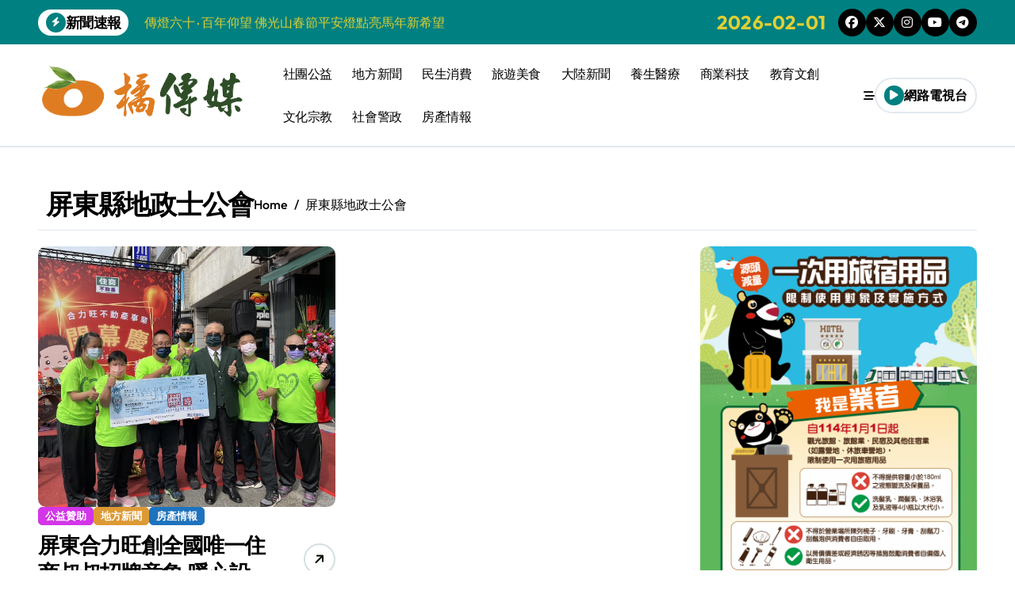

--- FILE ---
content_type: text/html; charset=UTF-8
request_url: https://www.orangesnews.com/archives/tag/%E5%B1%8F%E6%9D%B1%E7%B8%A3%E5%9C%B0%E6%94%BF%E5%A3%AB%E5%85%AC%E6%9C%83
body_size: 13856
content:
<!DOCTYPE html>
<html lang="zh-TW" xmlns:fb="https://www.facebook.com/2008/fbml" xmlns:addthis="https://www.addthis.com/help/api-spec" >
<head>
<meta charset="UTF-8">
<meta name="viewport" content="width=device-width, initial-scale=1">
<link rel="profile" href="https://gmpg.org/xfn/11">
<meta name='robots' content='index, follow, max-image-preview:large, max-snippet:-1, max-video-preview:-1' />
	<style>img:is([sizes="auto" i], [sizes^="auto," i]) { contain-intrinsic-size: 3000px 1500px }</style>
	
	<!-- This site is optimized with the Yoast SEO plugin v26.2 - https://yoast.com/wordpress/plugins/seo/ -->
	<title>屏東縣地政士公會 彙整 - 橘傳媒</title>
	<link rel="canonical" href="https://www.orangesnews.com/archives/tag/屏東縣地政士公會" />
	<meta property="og:locale" content="zh_TW" />
	<meta property="og:type" content="article" />
	<meta property="og:title" content="屏東縣地政士公會 彙整 - 橘傳媒" />
	<meta property="og:url" content="https://www.orangesnews.com/archives/tag/屏東縣地政士公會" />
	<meta property="og:site_name" content="橘傳媒" />
	<meta name="twitter:card" content="summary_large_image" />
	<script type="application/ld+json" class="yoast-schema-graph">{"@context":"https://schema.org","@graph":[{"@type":"CollectionPage","@id":"https://www.orangesnews.com/archives/tag/%e5%b1%8f%e6%9d%b1%e7%b8%a3%e5%9c%b0%e6%94%bf%e5%a3%ab%e5%85%ac%e6%9c%83","url":"https://www.orangesnews.com/archives/tag/%e5%b1%8f%e6%9d%b1%e7%b8%a3%e5%9c%b0%e6%94%bf%e5%a3%ab%e5%85%ac%e6%9c%83","name":"屏東縣地政士公會 彙整 - 橘傳媒","isPartOf":{"@id":"https://www.orangesnews.com/#website"},"primaryImageOfPage":{"@id":"https://www.orangesnews.com/archives/tag/%e5%b1%8f%e6%9d%b1%e7%b8%a3%e5%9c%b0%e6%94%bf%e5%a3%ab%e5%85%ac%e6%9c%83#primaryimage"},"image":{"@id":"https://www.orangesnews.com/archives/tag/%e5%b1%8f%e6%9d%b1%e7%b8%a3%e5%9c%b0%e6%94%bf%e5%a3%ab%e5%85%ac%e6%9c%83#primaryimage"},"thumbnailUrl":"https://www.orangesnews.com/wp-content/uploads/2023/02/334.jpg","breadcrumb":{"@id":"https://www.orangesnews.com/archives/tag/%e5%b1%8f%e6%9d%b1%e7%b8%a3%e5%9c%b0%e6%94%bf%e5%a3%ab%e5%85%ac%e6%9c%83#breadcrumb"},"inLanguage":"zh-TW"},{"@type":"ImageObject","inLanguage":"zh-TW","@id":"https://www.orangesnews.com/archives/tag/%e5%b1%8f%e6%9d%b1%e7%b8%a3%e5%9c%b0%e6%94%bf%e5%a3%ab%e5%85%ac%e6%9c%83#primaryimage","url":"https://www.orangesnews.com/wp-content/uploads/2023/02/334.jpg","contentUrl":"https://www.orangesnews.com/wp-content/uploads/2023/02/334.jpg","width":1183,"height":1039},{"@type":"BreadcrumbList","@id":"https://www.orangesnews.com/archives/tag/%e5%b1%8f%e6%9d%b1%e7%b8%a3%e5%9c%b0%e6%94%bf%e5%a3%ab%e5%85%ac%e6%9c%83#breadcrumb","itemListElement":[{"@type":"ListItem","position":1,"name":"首頁","item":"https://www.orangesnews.com/"},{"@type":"ListItem","position":2,"name":"屏東縣地政士公會"}]},{"@type":"WebSite","@id":"https://www.orangesnews.com/#website","url":"https://www.orangesnews.com/","name":"橘傳媒","description":"","publisher":{"@id":"https://www.orangesnews.com/#organization"},"potentialAction":[{"@type":"SearchAction","target":{"@type":"EntryPoint","urlTemplate":"https://www.orangesnews.com/?s={search_term_string}"},"query-input":{"@type":"PropertyValueSpecification","valueRequired":true,"valueName":"search_term_string"}}],"inLanguage":"zh-TW"},{"@type":"Organization","@id":"https://www.orangesnews.com/#organization","name":"橘傳媒","url":"https://www.orangesnews.com/","logo":{"@type":"ImageObject","inLanguage":"zh-TW","@id":"https://www.orangesnews.com/#/schema/logo/image/","url":"https://www.orangesnews.com/wp-content/uploads/2024/10/cropped-橘傳媒LOGO2024小.png","contentUrl":"https://www.orangesnews.com/wp-content/uploads/2024/10/cropped-橘傳媒LOGO2024小.png","width":400,"height":125,"caption":"橘傳媒"},"image":{"@id":"https://www.orangesnews.com/#/schema/logo/image/"}}]}</script>
	<!-- / Yoast SEO plugin. -->


<link rel='dns-prefetch' href='//s7.addthis.com' />
<link rel='dns-prefetch' href='//fonts.googleapis.com' />
<link rel="alternate" type="application/rss+xml" title="訂閱《橘傳媒》&raquo; 資訊提供" href="https://www.orangesnews.com/feed" />
<link rel="alternate" type="application/rss+xml" title="訂閱《橘傳媒》&raquo; 留言的資訊提供" href="https://www.orangesnews.com/comments/feed" />
<link rel="alternate" type="application/rss+xml" title="訂閱《橘傳媒》&raquo; 標籤〈屏東縣地政士公會〉的資訊提供" href="https://www.orangesnews.com/archives/tag/%e5%b1%8f%e6%9d%b1%e7%b8%a3%e5%9c%b0%e6%94%bf%e5%a3%ab%e5%85%ac%e6%9c%83/feed" />
<script type="text/javascript">
/* <![CDATA[ */
window._wpemojiSettings = {"baseUrl":"https:\/\/s.w.org\/images\/core\/emoji\/15.1.0\/72x72\/","ext":".png","svgUrl":"https:\/\/s.w.org\/images\/core\/emoji\/15.1.0\/svg\/","svgExt":".svg","source":{"concatemoji":"https:\/\/www.orangesnews.com\/wp-includes\/js\/wp-emoji-release.min.js?ver=6.8.1"}};
/*! This file is auto-generated */
!function(i,n){var o,s,e;function c(e){try{var t={supportTests:e,timestamp:(new Date).valueOf()};sessionStorage.setItem(o,JSON.stringify(t))}catch(e){}}function p(e,t,n){e.clearRect(0,0,e.canvas.width,e.canvas.height),e.fillText(t,0,0);var t=new Uint32Array(e.getImageData(0,0,e.canvas.width,e.canvas.height).data),r=(e.clearRect(0,0,e.canvas.width,e.canvas.height),e.fillText(n,0,0),new Uint32Array(e.getImageData(0,0,e.canvas.width,e.canvas.height).data));return t.every(function(e,t){return e===r[t]})}function u(e,t,n){switch(t){case"flag":return n(e,"\ud83c\udff3\ufe0f\u200d\u26a7\ufe0f","\ud83c\udff3\ufe0f\u200b\u26a7\ufe0f")?!1:!n(e,"\ud83c\uddfa\ud83c\uddf3","\ud83c\uddfa\u200b\ud83c\uddf3")&&!n(e,"\ud83c\udff4\udb40\udc67\udb40\udc62\udb40\udc65\udb40\udc6e\udb40\udc67\udb40\udc7f","\ud83c\udff4\u200b\udb40\udc67\u200b\udb40\udc62\u200b\udb40\udc65\u200b\udb40\udc6e\u200b\udb40\udc67\u200b\udb40\udc7f");case"emoji":return!n(e,"\ud83d\udc26\u200d\ud83d\udd25","\ud83d\udc26\u200b\ud83d\udd25")}return!1}function f(e,t,n){var r="undefined"!=typeof WorkerGlobalScope&&self instanceof WorkerGlobalScope?new OffscreenCanvas(300,150):i.createElement("canvas"),a=r.getContext("2d",{willReadFrequently:!0}),o=(a.textBaseline="top",a.font="600 32px Arial",{});return e.forEach(function(e){o[e]=t(a,e,n)}),o}function t(e){var t=i.createElement("script");t.src=e,t.defer=!0,i.head.appendChild(t)}"undefined"!=typeof Promise&&(o="wpEmojiSettingsSupports",s=["flag","emoji"],n.supports={everything:!0,everythingExceptFlag:!0},e=new Promise(function(e){i.addEventListener("DOMContentLoaded",e,{once:!0})}),new Promise(function(t){var n=function(){try{var e=JSON.parse(sessionStorage.getItem(o));if("object"==typeof e&&"number"==typeof e.timestamp&&(new Date).valueOf()<e.timestamp+604800&&"object"==typeof e.supportTests)return e.supportTests}catch(e){}return null}();if(!n){if("undefined"!=typeof Worker&&"undefined"!=typeof OffscreenCanvas&&"undefined"!=typeof URL&&URL.createObjectURL&&"undefined"!=typeof Blob)try{var e="postMessage("+f.toString()+"("+[JSON.stringify(s),u.toString(),p.toString()].join(",")+"));",r=new Blob([e],{type:"text/javascript"}),a=new Worker(URL.createObjectURL(r),{name:"wpTestEmojiSupports"});return void(a.onmessage=function(e){c(n=e.data),a.terminate(),t(n)})}catch(e){}c(n=f(s,u,p))}t(n)}).then(function(e){for(var t in e)n.supports[t]=e[t],n.supports.everything=n.supports.everything&&n.supports[t],"flag"!==t&&(n.supports.everythingExceptFlag=n.supports.everythingExceptFlag&&n.supports[t]);n.supports.everythingExceptFlag=n.supports.everythingExceptFlag&&!n.supports.flag,n.DOMReady=!1,n.readyCallback=function(){n.DOMReady=!0}}).then(function(){return e}).then(function(){var e;n.supports.everything||(n.readyCallback(),(e=n.source||{}).concatemoji?t(e.concatemoji):e.wpemoji&&e.twemoji&&(t(e.twemoji),t(e.wpemoji)))}))}((window,document),window._wpemojiSettings);
/* ]]> */
</script>
<link rel='stylesheet' id='dashicons-css' href='https://www.orangesnews.com/wp-includes/css/dashicons.min.css?ver=6.8.1' type='text/css' media='all' />
<link rel='stylesheet' id='post-views-counter-frontend-css' href='https://www.orangesnews.com/wp-content/plugins/post-views-counter/css/frontend.min.css?ver=1.5.6' type='text/css' media='all' />
<link rel='stylesheet' id='newspaperup-theme-fonts-css' href='https://www.orangesnews.com/wp-content/fonts/8c35cc100d5d832909c2f9bd4136d488.css?ver=20201110' type='text/css' media='all' />
<style id='wp-emoji-styles-inline-css' type='text/css'>

	img.wp-smiley, img.emoji {
		display: inline !important;
		border: none !important;
		box-shadow: none !important;
		height: 1em !important;
		width: 1em !important;
		margin: 0 0.07em !important;
		vertical-align: -0.1em !important;
		background: none !important;
		padding: 0 !important;
	}
</style>
<link rel='stylesheet' id='wp-block-library-css' href='https://www.orangesnews.com/wp-includes/css/dist/block-library/style.min.css?ver=6.8.1' type='text/css' media='all' />
<style id='wp-block-library-theme-inline-css' type='text/css'>
.wp-block-audio :where(figcaption){color:#555;font-size:13px;text-align:center}.is-dark-theme .wp-block-audio :where(figcaption){color:#ffffffa6}.wp-block-audio{margin:0 0 1em}.wp-block-code{border:1px solid #ccc;border-radius:4px;font-family:Menlo,Consolas,monaco,monospace;padding:.8em 1em}.wp-block-embed :where(figcaption){color:#555;font-size:13px;text-align:center}.is-dark-theme .wp-block-embed :where(figcaption){color:#ffffffa6}.wp-block-embed{margin:0 0 1em}.blocks-gallery-caption{color:#555;font-size:13px;text-align:center}.is-dark-theme .blocks-gallery-caption{color:#ffffffa6}:root :where(.wp-block-image figcaption){color:#555;font-size:13px;text-align:center}.is-dark-theme :root :where(.wp-block-image figcaption){color:#ffffffa6}.wp-block-image{margin:0 0 1em}.wp-block-pullquote{border-bottom:4px solid;border-top:4px solid;color:currentColor;margin-bottom:1.75em}.wp-block-pullquote cite,.wp-block-pullquote footer,.wp-block-pullquote__citation{color:currentColor;font-size:.8125em;font-style:normal;text-transform:uppercase}.wp-block-quote{border-left:.25em solid;margin:0 0 1.75em;padding-left:1em}.wp-block-quote cite,.wp-block-quote footer{color:currentColor;font-size:.8125em;font-style:normal;position:relative}.wp-block-quote:where(.has-text-align-right){border-left:none;border-right:.25em solid;padding-left:0;padding-right:1em}.wp-block-quote:where(.has-text-align-center){border:none;padding-left:0}.wp-block-quote.is-large,.wp-block-quote.is-style-large,.wp-block-quote:where(.is-style-plain){border:none}.wp-block-search .wp-block-search__label{font-weight:700}.wp-block-search__button{border:1px solid #ccc;padding:.375em .625em}:where(.wp-block-group.has-background){padding:1.25em 2.375em}.wp-block-separator.has-css-opacity{opacity:.4}.wp-block-separator{border:none;border-bottom:2px solid;margin-left:auto;margin-right:auto}.wp-block-separator.has-alpha-channel-opacity{opacity:1}.wp-block-separator:not(.is-style-wide):not(.is-style-dots){width:100px}.wp-block-separator.has-background:not(.is-style-dots){border-bottom:none;height:1px}.wp-block-separator.has-background:not(.is-style-wide):not(.is-style-dots){height:2px}.wp-block-table{margin:0 0 1em}.wp-block-table td,.wp-block-table th{word-break:normal}.wp-block-table :where(figcaption){color:#555;font-size:13px;text-align:center}.is-dark-theme .wp-block-table :where(figcaption){color:#ffffffa6}.wp-block-video :where(figcaption){color:#555;font-size:13px;text-align:center}.is-dark-theme .wp-block-video :where(figcaption){color:#ffffffa6}.wp-block-video{margin:0 0 1em}:root :where(.wp-block-template-part.has-background){margin-bottom:0;margin-top:0;padding:1.25em 2.375em}
</style>
<style id='classic-theme-styles-inline-css' type='text/css'>
/*! This file is auto-generated */
.wp-block-button__link{color:#fff;background-color:#32373c;border-radius:9999px;box-shadow:none;text-decoration:none;padding:calc(.667em + 2px) calc(1.333em + 2px);font-size:1.125em}.wp-block-file__button{background:#32373c;color:#fff;text-decoration:none}
</style>
<style id='global-styles-inline-css' type='text/css'>
:root{--wp--preset--aspect-ratio--square: 1;--wp--preset--aspect-ratio--4-3: 4/3;--wp--preset--aspect-ratio--3-4: 3/4;--wp--preset--aspect-ratio--3-2: 3/2;--wp--preset--aspect-ratio--2-3: 2/3;--wp--preset--aspect-ratio--16-9: 16/9;--wp--preset--aspect-ratio--9-16: 9/16;--wp--preset--color--black: #000000;--wp--preset--color--cyan-bluish-gray: #abb8c3;--wp--preset--color--white: #ffffff;--wp--preset--color--pale-pink: #f78da7;--wp--preset--color--vivid-red: #cf2e2e;--wp--preset--color--luminous-vivid-orange: #ff6900;--wp--preset--color--luminous-vivid-amber: #fcb900;--wp--preset--color--light-green-cyan: #7bdcb5;--wp--preset--color--vivid-green-cyan: #00d084;--wp--preset--color--pale-cyan-blue: #8ed1fc;--wp--preset--color--vivid-cyan-blue: #0693e3;--wp--preset--color--vivid-purple: #9b51e0;--wp--preset--gradient--vivid-cyan-blue-to-vivid-purple: linear-gradient(135deg,rgba(6,147,227,1) 0%,rgb(155,81,224) 100%);--wp--preset--gradient--light-green-cyan-to-vivid-green-cyan: linear-gradient(135deg,rgb(122,220,180) 0%,rgb(0,208,130) 100%);--wp--preset--gradient--luminous-vivid-amber-to-luminous-vivid-orange: linear-gradient(135deg,rgba(252,185,0,1) 0%,rgba(255,105,0,1) 100%);--wp--preset--gradient--luminous-vivid-orange-to-vivid-red: linear-gradient(135deg,rgba(255,105,0,1) 0%,rgb(207,46,46) 100%);--wp--preset--gradient--very-light-gray-to-cyan-bluish-gray: linear-gradient(135deg,rgb(238,238,238) 0%,rgb(169,184,195) 100%);--wp--preset--gradient--cool-to-warm-spectrum: linear-gradient(135deg,rgb(74,234,220) 0%,rgb(151,120,209) 20%,rgb(207,42,186) 40%,rgb(238,44,130) 60%,rgb(251,105,98) 80%,rgb(254,248,76) 100%);--wp--preset--gradient--blush-light-purple: linear-gradient(135deg,rgb(255,206,236) 0%,rgb(152,150,240) 100%);--wp--preset--gradient--blush-bordeaux: linear-gradient(135deg,rgb(254,205,165) 0%,rgb(254,45,45) 50%,rgb(107,0,62) 100%);--wp--preset--gradient--luminous-dusk: linear-gradient(135deg,rgb(255,203,112) 0%,rgb(199,81,192) 50%,rgb(65,88,208) 100%);--wp--preset--gradient--pale-ocean: linear-gradient(135deg,rgb(255,245,203) 0%,rgb(182,227,212) 50%,rgb(51,167,181) 100%);--wp--preset--gradient--electric-grass: linear-gradient(135deg,rgb(202,248,128) 0%,rgb(113,206,126) 100%);--wp--preset--gradient--midnight: linear-gradient(135deg,rgb(2,3,129) 0%,rgb(40,116,252) 100%);--wp--preset--font-size--small: 13px;--wp--preset--font-size--medium: 20px;--wp--preset--font-size--large: 36px;--wp--preset--font-size--x-large: 42px;--wp--preset--spacing--20: 0.44rem;--wp--preset--spacing--30: 0.67rem;--wp--preset--spacing--40: 1rem;--wp--preset--spacing--50: 1.5rem;--wp--preset--spacing--60: 2.25rem;--wp--preset--spacing--70: 3.38rem;--wp--preset--spacing--80: 5.06rem;--wp--preset--shadow--natural: 6px 6px 9px rgba(0, 0, 0, 0.2);--wp--preset--shadow--deep: 12px 12px 50px rgba(0, 0, 0, 0.4);--wp--preset--shadow--sharp: 6px 6px 0px rgba(0, 0, 0, 0.2);--wp--preset--shadow--outlined: 6px 6px 0px -3px rgba(255, 255, 255, 1), 6px 6px rgba(0, 0, 0, 1);--wp--preset--shadow--crisp: 6px 6px 0px rgba(0, 0, 0, 1);}:where(.is-layout-flex){gap: 0.5em;}:where(.is-layout-grid){gap: 0.5em;}body .is-layout-flex{display: flex;}.is-layout-flex{flex-wrap: wrap;align-items: center;}.is-layout-flex > :is(*, div){margin: 0;}body .is-layout-grid{display: grid;}.is-layout-grid > :is(*, div){margin: 0;}:where(.wp-block-columns.is-layout-flex){gap: 2em;}:where(.wp-block-columns.is-layout-grid){gap: 2em;}:where(.wp-block-post-template.is-layout-flex){gap: 1.25em;}:where(.wp-block-post-template.is-layout-grid){gap: 1.25em;}.has-black-color{color: var(--wp--preset--color--black) !important;}.has-cyan-bluish-gray-color{color: var(--wp--preset--color--cyan-bluish-gray) !important;}.has-white-color{color: var(--wp--preset--color--white) !important;}.has-pale-pink-color{color: var(--wp--preset--color--pale-pink) !important;}.has-vivid-red-color{color: var(--wp--preset--color--vivid-red) !important;}.has-luminous-vivid-orange-color{color: var(--wp--preset--color--luminous-vivid-orange) !important;}.has-luminous-vivid-amber-color{color: var(--wp--preset--color--luminous-vivid-amber) !important;}.has-light-green-cyan-color{color: var(--wp--preset--color--light-green-cyan) !important;}.has-vivid-green-cyan-color{color: var(--wp--preset--color--vivid-green-cyan) !important;}.has-pale-cyan-blue-color{color: var(--wp--preset--color--pale-cyan-blue) !important;}.has-vivid-cyan-blue-color{color: var(--wp--preset--color--vivid-cyan-blue) !important;}.has-vivid-purple-color{color: var(--wp--preset--color--vivid-purple) !important;}.has-black-background-color{background-color: var(--wp--preset--color--black) !important;}.has-cyan-bluish-gray-background-color{background-color: var(--wp--preset--color--cyan-bluish-gray) !important;}.has-white-background-color{background-color: var(--wp--preset--color--white) !important;}.has-pale-pink-background-color{background-color: var(--wp--preset--color--pale-pink) !important;}.has-vivid-red-background-color{background-color: var(--wp--preset--color--vivid-red) !important;}.has-luminous-vivid-orange-background-color{background-color: var(--wp--preset--color--luminous-vivid-orange) !important;}.has-luminous-vivid-amber-background-color{background-color: var(--wp--preset--color--luminous-vivid-amber) !important;}.has-light-green-cyan-background-color{background-color: var(--wp--preset--color--light-green-cyan) !important;}.has-vivid-green-cyan-background-color{background-color: var(--wp--preset--color--vivid-green-cyan) !important;}.has-pale-cyan-blue-background-color{background-color: var(--wp--preset--color--pale-cyan-blue) !important;}.has-vivid-cyan-blue-background-color{background-color: var(--wp--preset--color--vivid-cyan-blue) !important;}.has-vivid-purple-background-color{background-color: var(--wp--preset--color--vivid-purple) !important;}.has-black-border-color{border-color: var(--wp--preset--color--black) !important;}.has-cyan-bluish-gray-border-color{border-color: var(--wp--preset--color--cyan-bluish-gray) !important;}.has-white-border-color{border-color: var(--wp--preset--color--white) !important;}.has-pale-pink-border-color{border-color: var(--wp--preset--color--pale-pink) !important;}.has-vivid-red-border-color{border-color: var(--wp--preset--color--vivid-red) !important;}.has-luminous-vivid-orange-border-color{border-color: var(--wp--preset--color--luminous-vivid-orange) !important;}.has-luminous-vivid-amber-border-color{border-color: var(--wp--preset--color--luminous-vivid-amber) !important;}.has-light-green-cyan-border-color{border-color: var(--wp--preset--color--light-green-cyan) !important;}.has-vivid-green-cyan-border-color{border-color: var(--wp--preset--color--vivid-green-cyan) !important;}.has-pale-cyan-blue-border-color{border-color: var(--wp--preset--color--pale-cyan-blue) !important;}.has-vivid-cyan-blue-border-color{border-color: var(--wp--preset--color--vivid-cyan-blue) !important;}.has-vivid-purple-border-color{border-color: var(--wp--preset--color--vivid-purple) !important;}.has-vivid-cyan-blue-to-vivid-purple-gradient-background{background: var(--wp--preset--gradient--vivid-cyan-blue-to-vivid-purple) !important;}.has-light-green-cyan-to-vivid-green-cyan-gradient-background{background: var(--wp--preset--gradient--light-green-cyan-to-vivid-green-cyan) !important;}.has-luminous-vivid-amber-to-luminous-vivid-orange-gradient-background{background: var(--wp--preset--gradient--luminous-vivid-amber-to-luminous-vivid-orange) !important;}.has-luminous-vivid-orange-to-vivid-red-gradient-background{background: var(--wp--preset--gradient--luminous-vivid-orange-to-vivid-red) !important;}.has-very-light-gray-to-cyan-bluish-gray-gradient-background{background: var(--wp--preset--gradient--very-light-gray-to-cyan-bluish-gray) !important;}.has-cool-to-warm-spectrum-gradient-background{background: var(--wp--preset--gradient--cool-to-warm-spectrum) !important;}.has-blush-light-purple-gradient-background{background: var(--wp--preset--gradient--blush-light-purple) !important;}.has-blush-bordeaux-gradient-background{background: var(--wp--preset--gradient--blush-bordeaux) !important;}.has-luminous-dusk-gradient-background{background: var(--wp--preset--gradient--luminous-dusk) !important;}.has-pale-ocean-gradient-background{background: var(--wp--preset--gradient--pale-ocean) !important;}.has-electric-grass-gradient-background{background: var(--wp--preset--gradient--electric-grass) !important;}.has-midnight-gradient-background{background: var(--wp--preset--gradient--midnight) !important;}.has-small-font-size{font-size: var(--wp--preset--font-size--small) !important;}.has-medium-font-size{font-size: var(--wp--preset--font-size--medium) !important;}.has-large-font-size{font-size: var(--wp--preset--font-size--large) !important;}.has-x-large-font-size{font-size: var(--wp--preset--font-size--x-large) !important;}
:where(.wp-block-post-template.is-layout-flex){gap: 1.25em;}:where(.wp-block-post-template.is-layout-grid){gap: 1.25em;}
:where(.wp-block-columns.is-layout-flex){gap: 2em;}:where(.wp-block-columns.is-layout-grid){gap: 2em;}
:root :where(.wp-block-pullquote){font-size: 1.5em;line-height: 1.6;}
</style>
<link rel='stylesheet' id='all-css-css' href='https://www.orangesnews.com/wp-content/themes/newspaperup/css/all.css?ver=6.8.1' type='text/css' media='all' />
<link rel='stylesheet' id='dark-css' href='https://www.orangesnews.com/wp-content/themes/newspaperup/css/colors/dark.css?ver=6.8.1' type='text/css' media='all' />
<link rel='stylesheet' id='core-css' href='https://www.orangesnews.com/wp-content/themes/newspaperup/css/core.css?ver=6.8.1' type='text/css' media='all' />
<link rel='stylesheet' id='newspaperup-style-css' href='https://www.orangesnews.com/wp-content/themes/newsier/style.css?ver=6.8.1' type='text/css' media='all' />
<style id='newspaperup-style-inline-css' type='text/css'>
.site-branding-text .site-title a { font-size: 0px;} footer .bs-footer-bottom-area .custom-logo, footer .bs-footer-copyright .custom-logo { width: 0px;} footer .bs-footer-bottom-area .custom-logo, footer .bs-footer-copyright .custom-logo { height: 0px;} 
</style>
<link rel='stylesheet' id='wp-core-css' href='https://www.orangesnews.com/wp-content/themes/newspaperup/css/wp-core.css?ver=6.8.1' type='text/css' media='all' />
<link rel='stylesheet' id='default-css' href='https://www.orangesnews.com/wp-content/themes/newspaperup/css/colors/default.css?ver=6.8.1' type='text/css' media='all' />
<link rel='stylesheet' id='swiper-bundle-css-css' href='https://www.orangesnews.com/wp-content/themes/newspaperup/css/swiper-bundle.css?ver=6.8.1' type='text/css' media='all' />
<link rel='stylesheet' id='menu-core-css-css' href='https://www.orangesnews.com/wp-content/themes/newspaperup/css/sm-core-css.css?ver=6.8.1' type='text/css' media='all' />
<link rel='stylesheet' id='smartmenus-css' href='https://www.orangesnews.com/wp-content/themes/newspaperup/css/sm-clean.css?ver=6.8.1' type='text/css' media='all' />
<link rel='stylesheet' id='newsier-fonts-css' href='//fonts.googleapis.com/css?family=Quicksand%3A300%2C400%2C500%2C600%2C700%2C800%2C900&#038;subset=latin%2Clatin-ext' type='text/css' media='all' />
<link rel='stylesheet' id='addthis_all_pages-css' href='https://www.orangesnews.com/wp-content/plugins/addthis/frontend/build/addthis_wordpress_public.min.css?ver=6.8.1' type='text/css' media='all' />
<link rel='stylesheet' id='newspaperup-style-parent-css' href='https://www.orangesnews.com/wp-content/themes/newspaperup/style.css?ver=6.8.1' type='text/css' media='all' />
<link rel='stylesheet' id='newsier-style-css' href='https://www.orangesnews.com/wp-content/themes/newsier/style.css?ver=1.0' type='text/css' media='all' />
<link rel='stylesheet' id='newsier-default-css-css' href='https://www.orangesnews.com/wp-content/themes/newsier/css/colors/default.css?ver=6.8.1' type='text/css' media='all' />
<script type="text/javascript" src="https://www.orangesnews.com/wp-includes/js/jquery/jquery.min.js?ver=3.7.1" id="jquery-core-js"></script>
<script type="text/javascript" src="https://www.orangesnews.com/wp-includes/js/jquery/jquery-migrate.min.js?ver=3.4.1" id="jquery-migrate-js"></script>
<script type="text/javascript" src="https://www.orangesnews.com/wp-content/themes/newspaperup/js/navigation.js?ver=6.8.1" id="newspaperup-navigation-js"></script>
<script type="text/javascript" src="https://www.orangesnews.com/wp-content/themes/newspaperup/js/swiper-bundle.js?ver=6.8.1" id="swiper-bundle-js"></script>
<script type="text/javascript" src="https://www.orangesnews.com/wp-content/themes/newspaperup/js/hc-sticky.js?ver=6.8.1" id="sticky-js-js"></script>
<script type="text/javascript" src="https://www.orangesnews.com/wp-content/themes/newspaperup/js/jquery.sticky.js?ver=6.8.1" id="sticky-header-js-js"></script>
<script type="text/javascript" src="https://www.orangesnews.com/wp-content/themes/newspaperup/js/jquery.smartmenus.js?ver=6.8.1" id="smartmenus-js-js"></script>
<script type="text/javascript" src="https://www.orangesnews.com/wp-content/themes/newspaperup/js/jquery.cookie.min.js?ver=6.8.1" id="jquery-cookie-js"></script>
<script type="text/javascript" src="https://s7.addthis.com/js/300/addthis_widget.js?ver=6.8.1#pubid=wp-47d0cc5baa5ded8fd586e92e36650b4e" id="addthis_widget-js"></script>
<link rel="https://api.w.org/" href="https://www.orangesnews.com/wp-json/" /><link rel="alternate" title="JSON" type="application/json" href="https://www.orangesnews.com/wp-json/wp/v2/tags/152" /><link rel="EditURI" type="application/rsd+xml" title="RSD" href="https://www.orangesnews.com/xmlrpc.php?rsd" />
<meta name="generator" content="WordPress 6.8.1" />
<!-- HFCM by 99 Robots - Snippet # 3: AdSense -->
<script async src="https://pagead2.googlesyndication.com/pagead/js/adsbygoogle.js?client=ca-pub-1306264813607913"
     crossorigin="anonymous"></script>
<!-- /end HFCM by 99 Robots -->
        <style>
            .bs-blog-post p:nth-of-type(1)::first-letter {
                display: none;
            }
        </style>
            <style type="text/css">
            
                .site-title,
                .site-description {
                    position: absolute;
                    clip: rect(1px, 1px, 1px, 1px);
                }

                    </style>
        <script async src="https://pagead2.googlesyndication.com/pagead/js/adsbygoogle.js?client=ca-pub-1306264813607913"
     crossorigin="anonymous"></script><script data-cfasync="false" type="text/javascript">if (window.addthis_product === undefined) { window.addthis_product = "wpp"; } if (window.wp_product_version === undefined) { window.wp_product_version = "wpp-6.2.7"; } if (window.addthis_share === undefined) { window.addthis_share = {}; } if (window.addthis_config === undefined) { window.addthis_config = {"data_track_clickback":true,"ignore_server_config":true,"ui_atversion":300}; } if (window.addthis_layers === undefined) { window.addthis_layers = {}; } if (window.addthis_layers_tools === undefined) { window.addthis_layers_tools = [{"responsiveshare":{"numPreferredServices":3,"counts":"none","size":"32px","style":"responsive","shareCountThreshold":0,"services":"facebook,twitter,lineme,wechat,addthis","elements":".addthis_inline_share_toolbox_ahll,.at-below-post","id":"responsiveshare"}}]; } else { window.addthis_layers_tools.push({"responsiveshare":{"numPreferredServices":3,"counts":"none","size":"32px","style":"responsive","shareCountThreshold":0,"services":"facebook,twitter,lineme,wechat,addthis","elements":".addthis_inline_share_toolbox_ahll,.at-below-post","id":"responsiveshare"}});  } if (window.addthis_plugin_info === undefined) { window.addthis_plugin_info = {"info_status":"enabled","cms_name":"WordPress","plugin_name":"Share Buttons by AddThis","plugin_version":"6.2.7","plugin_mode":"WordPress","anonymous_profile_id":"wp-47d0cc5baa5ded8fd586e92e36650b4e","page_info":{"template":"archives","post_type":""},"sharing_enabled_on_post_via_metabox":false}; } 
                    (function() {
                      var first_load_interval_id = setInterval(function () {
                        if (typeof window.addthis !== 'undefined') {
                          window.clearInterval(first_load_interval_id);
                          if (typeof window.addthis_layers !== 'undefined' && Object.getOwnPropertyNames(window.addthis_layers).length > 0) {
                            window.addthis.layers(window.addthis_layers);
                          }
                          if (Array.isArray(window.addthis_layers_tools)) {
                            for (i = 0; i < window.addthis_layers_tools.length; i++) {
                              window.addthis.layers(window.addthis_layers_tools[i]);
                            }
                          }
                        }
                     },1000)
                    }());
                </script><link rel="icon" href="https://www.orangesnews.com/wp-content/uploads/2022/06/cropped-newlogo-32x32.png" sizes="32x32" />
<link rel="icon" href="https://www.orangesnews.com/wp-content/uploads/2022/06/cropped-newlogo-192x192.png" sizes="192x192" />
<link rel="apple-touch-icon" href="https://www.orangesnews.com/wp-content/uploads/2022/06/cropped-newlogo-180x180.png" />
<meta name="msapplication-TileImage" content="https://www.orangesnews.com/wp-content/uploads/2022/06/cropped-newlogo-270x270.png" />
</head>
<body class="archive tag tag-152 wp-custom-logo wp-embed-responsive wp-theme-newspaperup wp-child-theme-newsier hfeed  ta-hide-date-author-in-list defaultcolor" >
<div id="page" class="site">
<a class="skip-link screen-reader-text" href="#content">
Skip to content</a>
<div class="wrapper" id="custom-background-css">
  <!--header--> 
    <!--header-->
  <header class="bs-headtwo">
    <!-- Main Menu Area-->
    <div class="bs-head-detail d-none d-lg-flex">
          <!--top-bar-->
      <div class="container">
        <div class="row align-items-center">
           

            <!-- col-md-7 -->
            <div class="col-md-7 col-xs-12">
              
  <!-- bs-latest-news -->
  <div class="bs-latest-news">
      <div class="bn_title">
      <h5 class="title"><i class="fas fa-bolt"></i><span>新聞速報</span></h5>
    </div>
    <!-- bs-latest-news_slider -->
    <div class="bs-latest-news-slider swipe bs swiper-container">
      <div class="swiper-wrapper">
                    <div class="swiper-slide">
              <a href="https://www.orangesnews.com/archives/45416">
                <span>強勢崛起！天津武清「新產業之城」產值破千億</span>
              </a>
            </div> 
                        <div class="swiper-slide">
              <a href="https://www.orangesnews.com/archives/45403">
                <span>傳燈六十‧百年仰望 佛光山春節平安燈點亮馬年新希望</span>
              </a>
            </div> 
                        <div class="swiper-slide">
              <a href="https://www.orangesnews.com/archives/45400">
                <span>《讀者》雜誌2月號新聞焦點：【世界從來不是靠一代人推動的】</span>
              </a>
            </div> 
                        <div class="swiper-slide">
              <a href="https://www.orangesnews.com/archives/45393">
                <span>除舊佈新迎馬年新春 年終大掃除環保局加強垃圾清運</span>
              </a>
            </div> 
                        <div class="swiper-slide">
              <a href="https://www.orangesnews.com/archives/45390">
                <span>豐台城市公園環綠道今年開建</span>
              </a>
            </div> 
                        <div class="swiper-slide">
              <a href="https://www.orangesnews.com/archives/45385">
                <span>高科大第三任校長交接吳忠信接掌重任 開啟校務發展新篇章</span>
              </a>
            </div> 
                        <div class="swiper-slide">
              <a href="https://www.orangesnews.com/archives/45382">
                <span>兩岸青年羽毛球邀請賽重慶開賽</span>
              </a>
            </div> 
                        <div class="swiper-slide">
              <a href="https://www.orangesnews.com/archives/45374">
                <span>三信家商寒假群科體驗營 協助國中生築夢未來</span>
              </a>
            </div> 
                        <div class="swiper-slide">
              <a href="https://www.orangesnews.com/archives/45369">
                <span>教育局攜手臺師大首發SEL學分班 打造韌性校園文化</span>
              </a>
            </div> 
                        <div class="swiper-slide">
              <a href="https://www.orangesnews.com/archives/45365">
                <span>新思惟收藏展「漫遊時間軌跡」即起登場 跨越20年典藏 如同視覺日記 留存時光片刻</span>
              </a>
            </div> 
                        <div class="swiper-slide">
              <a href="https://www.orangesnews.com/archives/45362">
                <span>【2025民生答案】菜籃子更豐盛採買方便又踏實</span>
              </a>
            </div> 
                        <div class="swiper-slide">
              <a href="https://www.orangesnews.com/archives/45357">
                <span>環球購物中心攜手高雄車站推出「大開眼界」 邀書法名家揮毫超大春聯 下沉廣場熱鬧登場</span>
              </a>
            </div> 
             
      </div>
    </div>
  <!-- // bs-latest-news_slider -->
  </div>
  <!-- bs-latest-news -->
              <!--/col-md-7-->
            </div>
            <!--col-md-5-->
            <div class="col-md-5 col-xs-12">
              <div class="tobbar-right d-flex align-center justify-end">
                
                      <div class="top-date ms-1">
                <span class="day">
                    2026-02-01                </span>
            </div>
          <ul class="bs-social">
            <li>
          <a target="_blank" href="https://www.facebook.com/taiwanreport/">
            <i class="fab fa-facebook"></i>
          </a>
        </li>
                <li>
          <a target="_blank" href="https://www.facebook.com/taiwanreport/">
            <i class="fa-brands fa-x-twitter"></i>
          </a>
        </li>
                <li>
          <a target="_blank" href="https://taiwanreports.com/">
            <i class="fab fa-instagram"></i>
          </a>
        </li>
                <li>
          <a target="_blank" href="https://www.youtube.com/@taiwan-reports/videos">
            <i class="fab fa-youtube"></i>
          </a>
        </li>
                <li>
          <a target="_blank" href="https://www.taiwan-reports.com/">
            <i class="fab fa-telegram"></i>
          </a>
        </li>
        </ul>            </div>
          </div>
          <!--/col-md-5-->
        </div>
      </div>
    <!--/top-bar-->
      </div>
        <div class="bs-menu-full sticky-header">
      <div class="inner">
        <div class="container">
          <div class="main d-flex align-center"> 
            <!-- logo Area-->
            <!-- logo-->
<div class="logo">
  <div class="site-logo">
      <a href="https://www.orangesnews.com/" class="navbar-brand" rel="home"><img width="400" height="125" src="https://www.orangesnews.com/wp-content/uploads/2024/10/cropped-橘傳媒LOGO2024小.png" class="custom-logo" alt="橘傳媒" decoding="async" fetchpriority="high" /></a>  </div>
      <div class="site-branding-text d-none">
        <p class="site-title"> <a href="https://www.orangesnews.com/" rel="home">橘傳媒</a></p>
        <p class="site-description"></p>
  </div>
</div><!-- /logo-->
            <!-- /logo Area--> 
            <!-- Main Menu Area-->
             
    <div class="navbar-wp">
      <button class="menu-btn">
        <span class="icon-bar"></span>
        <span class="icon-bar"></span>
        <span class="icon-bar"></span>
      </button>
      <nav id="main-nav" class="nav-wp justify-start">
                <!-- Sample menu definition -->
        <ul id="menu-primary-menu" class="sm sm-clean"><li id="menu-item-22" class="menu-item menu-item-type-taxonomy menu-item-object-category menu-item-22"><a class="nav-link" title="社團公益" href="https://www.orangesnews.com/archives/category/societies">社團公益</a></li>
<li id="menu-item-33392" class="menu-item menu-item-type-taxonomy menu-item-object-category menu-item-33392"><a class="nav-link" title="地方新聞" href="https://www.orangesnews.com/archives/category/local">地方新聞</a></li>
<li id="menu-item-21" class="menu-item menu-item-type-taxonomy menu-item-object-category menu-item-21"><a class="nav-link" title="民生消費" href="https://www.orangesnews.com/archives/category/consumption">民生消費</a></li>
<li id="menu-item-33395" class="menu-item menu-item-type-taxonomy menu-item-object-category menu-item-33395"><a class="nav-link" title="旅遊美食" href="https://www.orangesnews.com/archives/category/travel">旅遊美食</a></li>
<li id="menu-item-36330" class="menu-item menu-item-type-taxonomy menu-item-object-category menu-item-36330"><a class="nav-link" title="大陸新聞" href="https://www.orangesnews.com/archives/category/mainland">大陸新聞</a></li>
<li id="menu-item-18" class="menu-item menu-item-type-taxonomy menu-item-object-category menu-item-18"><a class="nav-link" title="養生醫療" href="https://www.orangesnews.com/archives/category/healthy">養生醫療</a></li>
<li id="menu-item-19" class="menu-item menu-item-type-taxonomy menu-item-object-category menu-item-19"><a class="nav-link" title="商業科技" href="https://www.orangesnews.com/archives/category/commodity">商業科技</a></li>
<li id="menu-item-33393" class="menu-item menu-item-type-taxonomy menu-item-object-category menu-item-33393"><a class="nav-link" title="教育文創" href="https://www.orangesnews.com/archives/category/educate">教育文創</a></li>
<li id="menu-item-33394" class="menu-item menu-item-type-taxonomy menu-item-object-category menu-item-33394"><a class="nav-link" title="文化宗教" href="https://www.orangesnews.com/archives/category/culture">文化宗教</a></li>
<li id="menu-item-40647" class="menu-item menu-item-type-taxonomy menu-item-object-category menu-item-40647"><a class="nav-link" title="社會警政" href="https://www.orangesnews.com/archives/category/police">社會警政</a></li>
<li id="menu-item-20" class="menu-item menu-item-type-taxonomy menu-item-object-category menu-item-20"><a class="nav-link" title="房產情報" href="https://www.orangesnews.com/archives/category/building">房產情報</a></li>
</ul>      </nav> 
    </div>
              <!-- /Main Menu Area--> 
            <!-- Right Area-->
            <div class="right-nav">
    <!-- Off Canvas -->
      <div class="hedaer-offcanvas d-none d-lg-block">
        <button class="offcanvas-trigger" bs-data-clickable-end="true">
          <i class="fa-solid fa-bars-staggered"></i>
        </button>
      </div>
    <!-- /Off Canvas -->
    
        <label class="switch d-none d-lg-inline-block" for="switch">
        <input type="checkbox" name="theme" id="switch" class="defaultcolor" data-skin-mode="defaultcolor">
        <span class="slider"></span>
      </label>
          <!-- search-->
      <a class="msearch element" href="#" bs-search-clickable="true">
        <i class="fa-solid fa-magnifying-glass"></i>
      </a>
      <!-- /search-->
     
    <a href="https://www.youtube.com/@taiwan-reports" class="subscribe-btn btn btn-one d-flex" data-text="網路電視台"  target="_blank">
        <i class="fas fa-play"></i> <span>網路電視台</span>    </a>
    </div>
            <!-- Right--> 
          </div><!-- /main-->
        </div><!-- /container-->
      </div><!-- /inner-->
    </div><!-- /Main Menu Area-->
  </header><main id="content" class="archive-class">
    <!--container-->
    <div class="container">
    <div class="bs-card-box page-entry-title"><h1 class="entry-title title mb-0">屏東縣地政士公會</h1>            <div class="bs-breadcrumb-section">
                <div class="overlay">
                    <div class="row">
                        <nav aria-label="breadcrumb">
                            <ol class="breadcrumb">
                                <div role="navigation" aria-label="Breadcrumbs" class="breadcrumb-trail breadcrumbs" itemprop="breadcrumb"><ul class="breadcrumb trail-items" itemscope itemtype="http://schema.org/BreadcrumbList"><meta name="numberOfItems" content="2" /><meta name="itemListOrder" content="Ascending" /><li itemprop="itemListElement breadcrumb-item" itemscope itemtype="http://schema.org/ListItem" class="trail-item breadcrumb-item  trail-begin"><a href="https://www.orangesnews.com" rel="home" itemprop="item"><span itemprop="name">Home</span></a><meta itemprop="position" content="1" /></li><li itemprop="itemListElement breadcrumb-item" itemscope itemtype="http://schema.org/ListItem" class="trail-item breadcrumb-item  trail-end"><span itemprop="name"><span itemprop="name">屏東縣地政士公會</span></span><meta itemprop="position" content="2" /></li></ul></div> 
                            </ol>
                        </nav>
                    </div>
                </div>
            </div>
        </div>        <!--row-->
        <div class="row">
               <div class="col-lg-8 content-right"> <div id="grid" class="d-grid column2">
            
    <div id="post-34553" class=" post-34553 post type-post status-publish format-standard has-post-thumbnail hentry category-sponsor category-local category-building tag-153 tag-151 tag-150 tag-152">
        <!-- bs-posts-sec bs-posts-modul-6 -->
        <div class="bs-blog-post grid-card"> 
                        <div class="bs-post-thumb img auto">
                <a href="https://www.orangesnews.com/archives/34553"><img width="1183" height="1039" src="https://www.orangesnews.com/wp-content/uploads/2023/02/334.jpg" class="img-responsive wp-post-image" alt="" decoding="async" /></a>                <div class="bs-blog-category one">
                                            <a href="https://www.orangesnews.com/archives/category/sponsor" style="--cat-color:#d335e8" id="category_33_color" >
                            公益贊助                        </a>
                                            <a href="https://www.orangesnews.com/archives/category/local" style="--cat-color:#dd9933" id="category_17_color" >
                            地方新聞                        </a>
                                            <a href="https://www.orangesnews.com/archives/category/building" style="--cat-color:#1e73be" id="category_6_color" >
                            房產情報                        </a>
                                    </div>
                 
            </div> 
        <article class="small col">                <div class="title-wrap">
                    <h4 class="entry-title title"><a href="https://www.orangesnews.com/archives/34553">屏東合力旺創全國唯一住商叔叔招牌意象  暖心設寵物友善空間</a></h4>
                    <div class="btn-wrap">
                        <a href="https://www.orangesnews.com/archives/34553"><i class="fas fa-arrow-right"></i></a>
                    </div>
                </div> 
            <p>【記者陳立驌/屏東報導】 屏...</p>
        <div class="bs-blog-meta">
                                <span class="bs-blog-date">
                <a href="https://www.orangesnews.com/archives/date/2023/02"><time datetime="">2 月 10, 2023</time></a>
            </span>
                    </div>
        </article>        </div>
    </div>
         
</div>
            <div class="newspaperup-pagination d-flex-center mt-5 mb-4 mb-lg-0">
                 
            </div>
                </div>

                    <!--col-lg-4-->
                <aside class="col-lg-4 sidebar-right">
                    
<div id="sidebar-right" class="bs-sidebar bs-sticky">
	<div id="media_image-5" class="bs-widget widget_media_image"><a href="https://www.orangesnews.com/wp-content/uploads/2024/10/高市市政府環保局電子報113.10.29見報.png" target="_blank"><img width="600" height="1200" src="https://www.orangesnews.com/wp-content/uploads/2024/10/高市市政府環保局電子報113.10.29見報-768x1536.png" class="image wp-image-40684  attachment-600x1200 size-600x1200" alt="" style="max-width: 100%; height: auto;" decoding="async" loading="lazy" srcset="https://www.orangesnews.com/wp-content/uploads/2024/10/高市市政府環保局電子報113.10.29見報-768x1536.png 768w, https://www.orangesnews.com/wp-content/uploads/2024/10/高市市政府環保局電子報113.10.29見報-1024x2048.png 1024w, https://www.orangesnews.com/wp-content/uploads/2024/10/高市市政府環保局電子報113.10.29見報.png 1250w" sizes="auto, (max-width: 600px) 100vw, 600px" /></a></div><div id="custom_html-20" class="widget_text bs-widget widget_custom_html"><div class="textwidget custom-html-widget"><script async src="https://pagead2.googlesyndication.com/pagead/js/adsbygoogle.js?client=ca-pub-1306264813607913"
     crossorigin="anonymous"></script>
<!-- 右1 -->
<ins class="adsbygoogle"
     style="display:block"
     data-ad-client="ca-pub-1306264813607913"
     data-ad-slot="7414244171"
     data-ad-format="auto"
     data-full-width-responsive="true"></ins>
<script>
     (adsbygoogle = window.adsbygoogle || []).push({});
</script></div></div><div id="custom_html-23" class="widget_text bs-widget widget_custom_html"><div class="textwidget custom-html-widget">TAIWANREPORTS
<br>台灣記協聯盟新媒體串流平台
<hr>
※臺灣導報<br>
<a href="https://taiwanreports.com/" target="_blank" rel="noopener">https://taiwanreports.com/</a>
<br>
※鷹眼時報<br>
<a href="https://eagleeyedaily.com/" target="_blank" rel="noopener">https://eagleeyedaily.com/</a>
<br>
※圓周傳媒<br>
<a href="https://surroundnews.com/" target="_blank" rel="noopener">https://surroundnews.com/</a>
<br>
※真言新聞網<br>
<a href="https://wetruthnews.com/" target="_blank" rel="noopener">https://wetruthnews.com/</a>
<br>
※新一代時報<br>
<a href="https://agesnews.com/" target="_blank" rel="noopener">https://agesnews.com/</a>
<br>
※鹿港時報<br>
<a href="https://lugangnews.com/" target="_blank" rel="noopener">https://lugangnews.com/</a>
<br>
※中台灣時報<br>
<a href="https://taiwancnews.com/" target="_blank" rel="noopener">https://taiwancnews.com/</a>
<br>
※橘傳媒<br>
<a href="https://orangesnews.com/" target="_blank" rel="noopener">https://orangesnews.com/</a>
<br>
※亞洲經濟通訊社<br>
<a href="https://www.myaena.net/" target="_blank" rel="noopener">https://www.myaena.net/</a>
<br>
</div></div></div>
                </aside>
            <!--/col-lg-4-->
                </div><!--/row-->
    </div><!--/container-->
</main>                
<!-- </main> -->
<!--==================== Missed ====================-->
<div class="missed">
  <div class="container">
    <div class="row">
      <div class="col-12">
        <div class="wd-back position-relative">
          			<!-- bs-sec-title -->
			<div class="bs-widget-title one">
				<h4 class="title"><span><i class="fas fa-arrow-right"></i></span>更多精彩報導</h4>
				<div class="border-line"></div>
			</div> 
			<!-- // bs-sec-title -->
			          <div class="missedslider d-grid column4">
                                <div class="bs-blog-post three md back-img bshre mb-0"  style="background-image: url('https://www.orangesnews.com/wp-content/uploads/2026/01/天津武清.jpg'); ">
                    <a class="link-div" href="https://www.orangesnews.com/archives/45416"></a>
                                    <div class="bs-blog-category one">
                                            <a href="https://www.orangesnews.com/archives/category/mainland" style="--cat-color:#dd3333" id="category_934_color" >
                            大陸新聞                        </a>
                                    </div>
                                    <div class="inner">
                      <div class="title-wrap">
                        <h4 class="title bsm"><a href="https://www.orangesnews.com/archives/45416">強勢崛起！天津武清「新產業之城」產值破千億</a></h4>
                        <div class="btn-wrap">
                          <a href="https://www.orangesnews.com/archives/45416"><i class="fas fa-arrow-right"></i></a>
                        </div>
                      </div> 
                    </div>
                  </div>
                                <div class="bs-blog-post three md back-img bshre mb-0"  style="background-image: url('https://www.orangesnews.com/wp-content/uploads/2026/01/橘傳媒佛光山春節平安燈點亮馬年新希望-1.jpg'); ">
                    <a class="link-div" href="https://www.orangesnews.com/archives/45403"></a>
                                    <div class="bs-blog-category one">
                                            <a href="https://www.orangesnews.com/archives/category/culture" style="--cat-color:#c61b96" id="category_57_color" >
                            文化宗教                        </a>
                                            <a href="https://www.orangesnews.com/archives/category/focus" style="--cat-color:#2771ad" id="category_16_color" >
                            焦點新聞                        </a>
                                    </div>
                                    <div class="inner">
                      <div class="title-wrap">
                        <h4 class="title bsm"><a href="https://www.orangesnews.com/archives/45403">傳燈六十‧百年仰望 佛光山春節平安燈點亮馬年新希望</a></h4>
                        <div class="btn-wrap">
                          <a href="https://www.orangesnews.com/archives/45403"><i class="fas fa-arrow-right"></i></a>
                        </div>
                      </div> 
                    </div>
                  </div>
                                <div class="bs-blog-post three md back-img bshre mb-0"  style="background-image: url('https://www.orangesnews.com/wp-content/uploads/2026/01/讀者-1024x1390.jpg'); ">
                    <a class="link-div" href="https://www.orangesnews.com/archives/45400"></a>
                                    <div class="bs-blog-category one">
                                            <a href="https://www.orangesnews.com/archives/category/culture" style="--cat-color:#c61b96" id="category_57_color" >
                            文化宗教                        </a>
                                    </div>
                                    <div class="inner">
                      <div class="title-wrap">
                        <h4 class="title bsm"><a href="https://www.orangesnews.com/archives/45400">《讀者》雜誌2月號新聞焦點：【世界從來不是靠一代人推動的】</a></h4>
                        <div class="btn-wrap">
                          <a href="https://www.orangesnews.com/archives/45400"><i class="fas fa-arrow-right"></i></a>
                        </div>
                      </div> 
                    </div>
                  </div>
                                <div class="bs-blog-post three md back-img bshre mb-0"  style="background-image: url('https://www.orangesnews.com/wp-content/uploads/2026/01/橘傳媒年終大掃除環保局加強垃圾清運-1.jpg'); ">
                    <a class="link-div" href="https://www.orangesnews.com/archives/45393"></a>
                                    <div class="bs-blog-category one">
                                            <a href="https://www.orangesnews.com/archives/category/focus" style="--cat-color:#2771ad" id="category_16_color" >
                            焦點新聞                        </a>
                                    </div>
                                    <div class="inner">
                      <div class="title-wrap">
                        <h4 class="title bsm"><a href="https://www.orangesnews.com/archives/45393">除舊佈新迎馬年新春 年終大掃除環保局加強垃圾清運</a></h4>
                        <div class="btn-wrap">
                          <a href="https://www.orangesnews.com/archives/45393"><i class="fas fa-arrow-right"></i></a>
                        </div>
                      </div> 
                    </div>
                  </div>
               
          </div>        
        </div><!-- end wd-back -->
      </div><!-- end col12 -->
    </div><!-- end row -->
  </div><!-- end container -->
</div> 
<!-- end missed -->
    <!--==================== FOOTER AREA ====================-->
        <footer class="footer one "
     >
        <div class="overlay" style="background-color: #dd9933;">
            <!--Start bs-footer-widget-area-->
                            <div class="bs-footer-widget-area">
                    <div class="container">
                        <!--row-->
                            <div class="row">
                                <div id="text-11" class="col-lg-12 col-sm-6 rotateInDownLeft animated bs-widget widget_text">			<div class="textwidget"><p>高雄市苓雅區自強三路3號34樓之2(85大樓)電話07-5665189</p>
</div>
		</div>                            </div>
                            <div class="divide-line"></div>
                        <!--/row-->
                    </div>
                    <!--/container-->
                </div>
                            <div class="bs-footer-bottom-area">
                    <div class="container">
                        <div class="row align-center">
                            <div class="col-lg-6 col-md-6">
                                <div class="footer-logo text-xs">
                                    <a href="https://www.orangesnews.com/" class="navbar-brand" rel="home"><img width="400" height="125" src="https://www.orangesnews.com/wp-content/uploads/2024/10/cropped-橘傳媒LOGO2024小.png" class="custom-logo" alt="橘傳媒" decoding="async" /></a>                                    <div class="site-branding-text">
                                        <p class="site-title-footer"> <a href="https://www.orangesnews.com/" rel="home">橘傳媒</a></p>
                                        <p class="site-description-footer"></p>
                                    </div>
                                </div>
                            </div>
                            <!--col-lg-3-->
                            <div class="col-lg-6 col-md-6">
                                  <ul class="bs-social">
            <li>
          <a target="_blank" href="https://www.facebook.com/taiwanreport/">
            <i class="fab fa-facebook"></i>
          </a>
        </li>
                <li>
          <a target="_blank" href="https://www.facebook.com/taiwanreport/">
            <i class="fa-brands fa-x-twitter"></i>
          </a>
        </li>
                <li>
          <a target="_blank" href="https://taiwanreports.com/">
            <i class="fab fa-instagram"></i>
          </a>
        </li>
                <li>
          <a target="_blank" href="https://www.youtube.com/@taiwan-reports/videos">
            <i class="fab fa-youtube"></i>
          </a>
        </li>
                <li>
          <a target="_blank" href="https://www.taiwan-reports.com/">
            <i class="fab fa-telegram"></i>
          </a>
        </li>
        </ul>                            </div>
                            <!--/col-lg-3-->
                        </div>
                        <!--/row-->
                    </div>
                    <!--/container-->
                </div>
                <!--End bs-footer-widget-area-->
                                    <div class="bs-footer-copyright">
                        <div class="container">
                            <div class="row">
                                <div class="col-lg-12 text-center">
                                                                            <p class="mb-0">
                                            橘傳媒Copyright © All rights reserved 版權所有                                            <span class="sep"> | </span>
                                            <a href="#" target="_blank">Newspaperup</a> by <a href="https://themeansar.com" target="_blank">Themeansar</a>.                                        </p>
                                                                           
                                </div>
                                                            </div>
                        </div>
                    </div> 
                 
        </div>
        <!--/overlay-->
    </footer>
    <!--/footer-->
</div>
<!--/wrapper-->
<!--Scroll To Top-->
                <div class="newspaperup_stt">
                <a href="#" class="bs_upscr">
                    <i class="fa-solid fa-arrow-up"></i>
                </a>
            </div>
      <aside class="bs-offcanvas end" bs-data-targeted="true">
    <div class="bs-offcanvas-close">
      <a href="#" class="bs-offcanvas-btn-close" bs-data-removable="true">
        <span></span>
        <span></span>
      </a>
    </div>
    <div class="bs-offcanvas-inner">
      
<div class="bs-widget post">
    <div class="post-inner bs-sidebar ">
        <div id="custom_html-30" class="widget_text bs-widget widget_custom_html"><div class="textwidget custom-html-widget"><script async src="https://pagead2.googlesyndication.com/pagead/js/adsbygoogle.js?client=ca-pub-1306264813607913"
     crossorigin="anonymous"></script>
<!-- 橫幅廣告二 -->
<ins class="adsbygoogle"
     style="display:inline-block;width:820px;height:180px"
     data-ad-client="ca-pub-1306264813607913"
     data-ad-slot="2152624851"></ins>
<script>
     (adsbygoogle = window.adsbygoogle || []).push({});
</script></div></div><div id="custom_html-31" class="widget_text bs-widget widget_custom_html"><div class="textwidget custom-html-widget"><script async src="https://pagead2.googlesyndication.com/pagead/js/adsbygoogle.js?client=ca-pub-1306264813607913"
     crossorigin="anonymous"></script>
<!-- 橫式多媒體1 -->
<ins class="adsbygoogle"
     style="display:inline-block;width:728px;height:150px"
     data-ad-client="ca-pub-1306264813607913"
     data-ad-slot="7341898773"></ins>
<script>
     (adsbygoogle = window.adsbygoogle || []).push({});
</script></div></div><div id="custom_html-32" class="widget_text bs-widget widget_custom_html"><div class="textwidget custom-html-widget"><script async src="https://pagead2.googlesyndication.com/pagead/js/adsbygoogle.js?client=ca-pub-1306264813607913"
     crossorigin="anonymous"></script>
<!-- 多媒體廣告 -->
<ins class="adsbygoogle"
     style="display:block"
     data-ad-client="ca-pub-1306264813607913"
     data-ad-slot="8458461016"
     data-ad-format="auto"
     data-full-width-responsive="true"></ins>
<script>
     (adsbygoogle = window.adsbygoogle || []).push({});
</script></div></div>    </div>
</div>
    </div>
  </aside>
          <div class="search-popup" bs-search-targeted="true">
            <div class="search-popup-content">
                <div class="search-popup-close">
                    <button type="button" class="btn-close" bs-dismiss-search="true"><i class="fa-solid fa-xmark"></i></button>
                </div>
                <div class="search-inner">
                    <form role="search" method="get" class="search-form" action="https://www.orangesnews.com/">
				<label>
					<span class="screen-reader-text">搜尋關鍵字:</span>
					<input type="search" class="search-field" placeholder="搜尋..." value="" name="s" />
				</label>
				<input type="submit" class="search-submit" value="搜尋" />
			</form>                </div>
            </div>
        </div>
    <!--/Scroll To Top-->
<script type="speculationrules">
{"prefetch":[{"source":"document","where":{"and":[{"href_matches":"\/*"},{"not":{"href_matches":["\/wp-*.php","\/wp-admin\/*","\/wp-content\/uploads\/*","\/wp-content\/*","\/wp-content\/plugins\/*","\/wp-content\/themes\/newsier\/*","\/wp-content\/themes\/newspaperup\/*","\/*\\?(.+)"]}},{"not":{"selector_matches":"a[rel~=\"nofollow\"]"}},{"not":{"selector_matches":".no-prefetch, .no-prefetch a"}}]},"eagerness":"conservative"}]}
</script>
    <div class="bs-overlay-section" bs-remove-overlay="true"></div>
<style type="text/css"> 
	:root {
		--wrap-color: #fff;
	}
/* Top Bar Color*/
.bs-head-detail {
  background: ;
}
.bs-head-detail, .bs-latest-news .bs-latest-news-slider a{
  color: #e0cf33;
}
/*==================== Site title and tagline ====================*/
.site-title a, .site-description{
  color: 000;
}
body.dark .site-title a, body.dark .site-description{
  color: #fff;
}
/*=================== Blog Post Color ===================*/
.site-branding-text .site-title a:hover{
  color:  !important;
}
body.dark .site-branding-text .site-title a:hover{
  color:  !important;
}
/* Footer Color*/
footer .bs-footer-copyright {
  background: #ffffff;
}
footer .bs-widget p, footer .site-title a, footer .site-title a:hover , footer .site-description, footer .site-description:hover, footer .bs-widget h6, footer .mg_contact_widget .bs-widget h6 {
  color: ;
}
footer .bs-footer-copyright p, footer .bs-footer-copyright a {
  color: #000000;
}
@media (min-width: 992px) {
    
    .archive-class .sidebar-right, .archive-class .sidebar-left , .index-class .sidebar-right, .index-class .sidebar-left{
      flex: 100;
      max-width:% !important;
    }
    .archive-class .content-right , .index-class .content-right {
      max-width: calc((100% - %)) !important;
    }
  }
</style>
<script type="text/javascript" src="https://www.orangesnews.com/wp-content/themes/newspaperup/js/custom.js?ver=6.8.1" id="newspaperup_custom-js-js"></script>
<script type="text/javascript" src="https://www.orangesnews.com/wp-content/themes/newspaperup/js/dark.js?ver=6.8.1" id="newspaperup-dark-js"></script>
		<script>
		/(trident|msie)/i.test(navigator.userAgent)&&document.getElementById&&window.addEventListener&&window.addEventListener("hashchange",function(){var t,e=location.hash.substring(1);/^[A-z0-9_-]+$/.test(e)&&(t=document.getElementById(e))&&(/^(?:a|select|input|button|textarea)$/i.test(t.tagName)||(t.tabIndex=-1),t.focus())},!1);
		</script>
		</body>
</html>

--- FILE ---
content_type: text/html; charset=utf-8
request_url: https://www.google.com/recaptcha/api2/aframe
body_size: 267
content:
<!DOCTYPE HTML><html><head><meta http-equiv="content-type" content="text/html; charset=UTF-8"></head><body><script nonce="vFTlDFVeDcq1M_2V1JkpOg">/** Anti-fraud and anti-abuse applications only. See google.com/recaptcha */ try{var clients={'sodar':'https://pagead2.googlesyndication.com/pagead/sodar?'};window.addEventListener("message",function(a){try{if(a.source===window.parent){var b=JSON.parse(a.data);var c=clients[b['id']];if(c){var d=document.createElement('img');d.src=c+b['params']+'&rc='+(localStorage.getItem("rc::a")?sessionStorage.getItem("rc::b"):"");window.document.body.appendChild(d);sessionStorage.setItem("rc::e",parseInt(sessionStorage.getItem("rc::e")||0)+1);localStorage.setItem("rc::h",'1769923272940');}}}catch(b){}});window.parent.postMessage("_grecaptcha_ready", "*");}catch(b){}</script></body></html>

--- FILE ---
content_type: text/css
request_url: https://www.orangesnews.com/wp-content/themes/newspaperup/css/colors/default.css?ver=6.8.1
body_size: 6967
content:
:root {
	--pri-color: #461cfb;
	--secondary-color: #000;
	--head-color: #000;
	--stext-color: #000;
	--text-color: #4C4C4C;
	--text-color2: #6e6e6e;
	--wtext-color: #fff;
	--bg-color: transparent;
	--bg-color2: #f1f1f1;
	--border-color: #e2e8f0;
	--box-color: transparent;
	--box-color2: #fff;
	--blog-backcolor: #fff;
	--blog-color: #6e6e6e;
	--cat-color: var(--pri-color);
	--cat-text-color: #fff;
	--wrap-color: #fff;
	--title-color: #fff;
	--title-bg: var(--pri-color);
	--title-border: #5e5e5e80;
	--grady-color: linear-gradient(90deg, var(--secondary-color) 1.18%, var(--pri-color) 74.96%);
/* header */
	--headbg-color: #fff;
	--headmenu-color: #000; 
/* footer  */
	--ftbackcolor: #161d2a;
	--ftwtitile-color: #000;
	--ftwtext-color: #fff;
}
a:focus, button:focus {
    outline: 1px dashed var(--pri-color);
	outline-offset: 2px;
}
.wrapper {
	background: var(--wrap-color); 
}
::selection {
	color: white;
	background: var(--pri-color);
}
::-webkit-scrollbar-thumb {
	background: linear-gradient(91deg, var(--pri-color) 1.18%, var(--secondary-color) 74.96%);
}
.wd-back { 
	background: var(--box-color);
}  
.site-title a, .site-description {
	color: var(--head-color);
}
.site-title a, .site-description {
	color: var(--stext-color);
}
.navbar-wp nav li a {
	color: var(--headmenu-color);
}
.navbar-wp nav li ul li a{
	color: var(--head-color)
}
.navbar-wp nav li a:hover {
	color: var(--pri-color);
}
.sm.sm-clean a .sub-arrow:not(.dropdown-menu a .sub-arrow) {
	border-top-color: currentColor;
}
.sm-clean a:hover .sub-arrow{
	border-color: var(--pri-color) transparent transparent ;
}
.sm-clean a.dropdown-item:hover .sub-arrow{
	border-color:  transparent transparent transparent var(--pri-color) ;
}
.sm-rtl.sm-clean a.dropdown-item:hover .sub-arrow{
	border-color:  transparent var(--pri-color) transparent transparent;
}
/*============  Drop Down Menu============*/
.navbar-wp nav ul.sb-menu li a {
	background: #fff;
	color: #000;
}
.navbar-wp nav ul.sb-menu li a:hover {
	color: #fff;
	background: var(--pri-color);
}
/*==================== default header ====================*/
.bs-head-detail{
	color: #fff;
	background: var(--pri-color);
}
.bs-default {
	background: var(--box-color); 
}
.bs-default .bs-menu-full, .bs-headtwo, .bs-headthree .bs-menu-full  {
	border-color: var(--border-color);
}
.bs-headfour .bs-head-detail{
	background: #fff;
	color: #000;
}
.bs-headfour .bs-latest-news .bn_title .title {
	background-color: var(--pri-color);
	color: #fff;
}
.bs-headfour .bs-latest-news .bn_title .title i {
	color: var(--pri-color);
	background: #fff;
}
.bs-headfour .bs-latest-news .bs-latest-news-slider a {
	color: #000;
}
.bs-headfour .top-date, .bs-headfour .bs-header-main .subscribe-btn {
	color: #fff;
}
.bs-headfour .bs-header-main .subscribe-btn i{
	color: var(--pri-color);
	background: #fff;
}
.bs-headfour .site-title a, .bs-headfour .site-description{
	color: #fff;
}
.bs-no-list-area .count{
	background: #000;
	color: #fff;
}
.bs-headfour .bs-header-main .inner{
	background: var(--pri-color);
}
.bs-headfive .bs-menu-full {
	background: var(--pri-color);
}
.bs-headfive .navbar-wp nav li a{
	color: #fff;
}
.bs-headfive .navbar-wp .icon-bar{
	background: #fff;
}
.bs-headfive .navbar-wp nav li .dropdown-menu li a{
	color: var(--head-color);
}
.bs-headfive .navbar-wp nav li .dropdown-menu li a:hover{
	color: var(--pri-color);
}
.bs-headfive .navbar-wp nav li a .sub-arrow{
	border-color: #ffffff transparent transparent transparent;
}
.bs-headfive .bs-menu-full.header-sticky .navbar-wp nav li a{
	color: var(--head-color);
}
.bs-headfive .header-sticky .menu-link-description, .bs-headfive .header-sticky .menu-link-description::after{
	background-color: var(--pri-color);
	color:#fff;
}
.bs-headfive .header-sticky .navbar-wp nav li a .sub-arrow{
	border-color: var(--head-color) transparent transparent transparent;
}
.bs-headsix .bs-menu-full {
	background: var(--pri-color);
}
.bs-headsix .navbar-wp nav li a{
	color: #fff;
}
.bs-headsix .navbar-wp nav li a .sub-arrow{
	border-color: #ffffff transparent transparent transparent;
}
.hedaer-offcanvas .offcanvas-trigger {
	background-color: transparent;
	color: var(--headmenu-color);
}
.bs-headsix .bs-menu-full.header-sticky .navbar-wp nav li a{
	color: var(--head-color);
}
.bs-headsix .header-sticky .menu-link-description, .bs-headsix .header-sticky .menu-link-description::after{
	background-color: var(--pri-color);
	color:#fff;
}
.bs-headsix .header-sticky .navbar-wp nav li a .sub-arrow{
	border-color: var(--head-color) transparent transparent transparent;
}
.multi-post-widget .bs-blog-post.three.bsm{
	background-color: #333;
}
/*==================== topbar ====================*/
.switch .slider::before,.switch .dark + .slider::after{
	background-color: #fff;
	color: #000;
}
.switch .slider::after{
	color: #fff;
}
.switch .dark + .slider::before{
	background-color: transparent;
	color: #fff;
}
/* ---bs-default five-- */
.bs-headfive .right-nav .element,.bs-headsix .right-nav .element {
	color: var(--headmenu-color);
}
.right-nav .element { 
	color: var(--headmenu-color);
}
.right-nav a.bs-cart .bs-cart-count {
    color: #fff;
    background: var(--pri-color);
}
.search-bar .form-dropdown {
	background: #fff;
}
.bs-headfive .menu-link-description, .bs-headfive .menu-link-description::after{
	background-color: #fff;
	color: var(--pri-color);
}
/* ---bs-default six-- */
.bs-headsix .bs-latest-news .bn_title .title{
	background-color: var(--pri-color);
	color: #fff;
}
.bs-headsix .bs-latest-news .bn_title .title i {
	background-color: #fff;
	color: var(--pri-color);
}
.bs-headsix .bs-latest-news .bs-latest-news-slider a {
	color: var(--head-color);
}
.bs-headsix .menu-link-description, .bs-headsix .menu-link-description::after{
	background-color: #fff;
	color: var(--pri-color);
}
/*==================== Menu Description ====================*/
.menu-link-description, .menu-link-description::after, .dropdown-menu .menu-link-description, .dropdown-menu .menu-link-description::after{
	background: var(--pri-color);
	color: #fff;
}
/*==================== Sticky Header ====================*/
.bs-menu-full.header-sticky { 
	background: var(--wrap-color);
}
/*==================== search ====================*/
.search-popup.show-search .search-popup-content {
	background: var(--wrap-color);
}
/*==================== Body & Global ====================*/
body {
	color: var(--text-color);
}
input:not([type]), input[type="email"], input[type="number"], input[type="password"], input[type="tel"], input[type="url"], input[type="text"], textarea {
	color: #9b9ea8;
	border-color: #eef3fb;
}
.form-control:hover, textarea:hover, input:not([type]):hover, input[type="email"]:hover, input[type="number"]:hover, input[type="password"]:hover, input[type="tel"]:hover, input[type="url"]:hover, input[type="text"]:hover, input:not([type]):focus, input[type="email"]:focus, input[type="number"]:focus, input[type="password"]:focus, input[type="tel"]:focus, input[type="url"]:focus, input[type="text"]:focus {
	border-color: var(--pri-color);
}
input[type="submit"], button {
	background: var(--pri-color);
	border-color: var(--border-color);
	color: #fff;
}
input[type="submit"]:hover, button:hover,input[type="submit"]:focus, button:focus {
	background: var(--pri-color);
	border-color: var(--pri-color);
	color: #fff;
}
input[type="text"],
input[type="email"],
input[type="url"],
input[type="password"],
input[type="search"],
input[type="number"],
input[type="tel"],
input[type="range"],
input[type="date"],
input[type="month"],
input[type="week"],
input[type="time"],
input[type="datetime"],
input[type="datetime-local"],
input[type="color"],
textarea,
select {
	color: var(--stext-color);
	background: var(--box-color2);
}
input[type="text"]:focus,
input[type="email"]:focus,
input[type="url"]:focus,
input[type="password"]:focus,
input[type="search"]:focus,
input[type="number"]:focus,
input[type="tel"]:focus,
input[type="range"]:focus,
input[type="date"]:focus,
input[type="month"]:focus,
input[type="week"]:focus,
input[type="time"]:focus,
input[type="datetime"]:focus,
input[type="datetime-local"]:focus,
input[type="color"]:focus,
textarea:focus,
select:focus {
	color: var(--stext-color);
	border-color: var(--pri-color);
}
a {
	color: var(--pri-color);
}
a:hover, a:focus {
	color: var(--pri-color);
}
.wp-block-calendar tbody td{
	color: var(--text-color);
}
.bs-error-404 h1 i {
	color: var(--pri-color);
}
.grey-bg {
	background: #f4f7fc;
}
.bs .swiper-button-prev, .swiper-button-prev, .swiper-button-next, .instagram-gallery-feed .swiper-button-prev, .instagram-gallery-feed .swiper-button-next, .bs .swiper-button-next {
	background-color: var(--box-color2);
	color: var(--head-color);
	border-color: var(--pri-color);
}
.bs .swiper-button-prev:hover, .swiper-button-prev:hover, .swiper-button-next:hover, .instagram-gallery-feed .swiper-button-prev:hover, .instagram-gallery-feed .swiper-button-next:hover,
.bs .swiper-button-next:hover  {
	background: var(--pri-color);
	color: #fff;
}
.envelope {
	/* background: var(--pri-color); */
	color: #fff;
}
.post-share-icons a {
	color: var(--head-color);
}
.post-share-icons a:hover,.post-share-icons a:focus {
	color: var(--pri-color);
}
.post-share-icons {
	border-color: var(--border-color);
}
.bs-social li a {
	background: var(--secondary-color);
	color: var(--wtext-color);
}
.bs-footer-bottom-area .bs-social li a {
	color: var(--wtext-color);
}
.bs-social li a:hover {
	background: var(--pri-color);
	color: #fff;
}
.bs-social li a::after {
	background: var(--pri-color);
}
.mainfeatured.six .featinner{
	background: var(--grady-color);
}
.bs-latest-news .bn_title .title {
	background-color: #fff;
	color: #000;
}
.bs-latest-news .bn_title .title i {
	background-color: var(--pri-color);
	color: #fff;
}
.bs-latest-news .bs-latest-news-slider a {
	color: #fff;
}
/*==================== widget Title ====================*/
.bs-widget {
	background: var(--bg-color);
	border-bottom-color: #e4e4e4;
}
.bs-widget-title .border-line{
	background: var(--title-border);
}
.bs-widget-title .title {  
	color: var(--head-color); 
} 
.bs-widget-title.one .title {
	background: var(--pri-color);
	color: var(--wtext-color); 
} 
.bs-widget-title.two .title { 
	color: var(--head-color);
} 
.bs-widget-title.two .title::before {
	background: var(--pri-color);
}
.bs-widget-title.three .title span::before,
.bs-widget-title.three .title span::after {
	background: var(--pri-color);
}
.bs-widget-title.three .title span::before,
.bs-widget-title.three .title span::after {
	background: var(--pri-color);
}
.bs-widget-title.four .title span {
	background: var(--pri-color);
	color: #fff;
}
.bs-widget-title.five .title { 
	color: var(--title-color); 
} 
.bs-widget-title.five .title::before {
	background: var(--title-bg);
}
.wp-block-group .wp-block-heading.five::before{
	background: var(--pri-color);	
}
.bs-widget-title.five .title::after{
	background: var(--title-bg);
}
.wp-block-group .wp-block-heading.five{
	color: #fff;
}
.widget_block .wp-block-heading, footer .wp-block-heading {
	color: #fff;
}
.small .wp-block-heading {
	color: var(--head-color);
}
.wp-block-heading:before, .wp-block-search__label:before{
	background: var(--border-color);
}
.wp-block-heading:after, .wp-block-search__label:after{
	background-color: var(--pri-color);
}
.wp-block-group .wp-block-heading.two::before{
	background: var(--pri-color);
}
.wp-block-group .wp-block-heading.three::before, .wp-block-group .wp-block-heading.three::after{
	background: var(--pri-color);
}
.wp-block-group .wp-block-heading.three + .wp-block-latest-posts__list{
	border-color: #bdbdbd;
}
.wp-block-group .wp-block-heading.four::before{
	background: var(--pri-color);
}
.wp-block-group .wp-block-heading + .wp-block-latest-posts__list{
	border-color: #bdbdbd;
}
.wp-block-group .wp-block-heading.five::after{
	background: var(--pri-color);
}
.wp-block-button .wp-block-button__link, .wp-block-button .wp-block-button__link {
	background-color: var(--pri-color);
	color: #fff;
}
.wp-block-button .wp-block-button__link:hover, .wp-block-button .wp-block-button__link:hover {
	background: var(--grady-color);
	color: #fff;
}
.wp-block-file *+.wp-block-file__button {
	color: #fff;
	background: var(--pri-color);
}
input[type="submit"]:hover, button:hover, input[type="submit"]:focus, button:focus {
	background: var(--grady-color);
	color: #fff;
}
.wp-block-latest-posts li a, .wp-block-categories-list li a, .wp-block-categories__list li a, .wp-block-archives-list li a, .bs-sidebar .bs-widget .wp-block-latest-posts li a, .bs-sidebar .bs-widget .wp-block-categories-list li a, .bs-sidebar .bs-widget .wp-block-categories__list li a, .bs-sidebar .bs-widget .wp-block-archives-list li a {
	color: var(--stext-color);
}
.small.single .wp-block-latest-posts li a:hover, .small.single .wp-block-categories-list li a:hover, .small.single .wp-block-categories__list li a:hover, .small.single .wp-block-archives-list li a:hover {
	color: var(--pri-color);
}
/*==================== Blog ====================*/
.bs-recent-blog-post .small-post {
	border-color: #d7d7d7;
}
.small-post .title a {
	color: var(--stext-color);
}
.small-post .title a:hover, .small-post .title a:focus {
	color: var(--pri-color);
}
/*==================== Blog ====================*/
.bs-blog-post {
	background: transparent; 
}
.bs-blog-post.single .small.single{
	color: var(--head-color);
}
.bs-blog-post .small {
	color: var(--text-color);
}
.bs-blog-post .bs-header .btitle, .bs-blog-post .bs-header .btitle a {
	color: var(--head-color);
}
.bs-blog-post .bs-header .bs-read{
	color: #f56565;
}
.bs-blog-post .single .nav-links{
	background: var(--border-color);
}
.bs-blog-post .single .nav-links a, .bs-blog-post .single .single-nav-links a {
	color: var(--head-color);
}
.bs-blog-post .single .nav-links a:hover, .bs-blog-post .single .single-nav-links a:hover {
	color: var(--pri-color);
}
.bs-blog-post.two .small {
	background: var(--box-color2);
}
.bs-blog-post.three .title,
.bs-blog-post.three .title a {
	color: #fff;
}
.bs-blog-post.three .btn-wrap a {
	color: #fff;
}
.bs-blog-post.three .bs-blog-meta a, .bs-blog-post.three .bs-blog-meta span,
.bs-blog-post.three .bs-blog-meta span:before {
	color: #fff;
}
.bs-blog-post.four .small {
	background: var(--blog-backcolor);
	color: var(--blog-color);
}

.bs-blog-post.six .title a {
	color: #fff;
}
.bs-blog-post.six .bs-blog-meta a, .bs-blog-post.six .bs-blog-meta span, .bs-blog-post.six .bs-blog-meta span:before {
	color: #fff;
}
.bs-blog-post.six .bs-blog-category a {
	color: #fff;
}
.bs-blog-post .bs-header .bs-blog-date {
	color: var(--text-color);
}
.bs-blog-post .bs-header .tag-links, .tag-links a {
	color: var(--text-color);
}
.recentarea-slider .small-post  {
	border-color: #d7d7d7;
}
.bs-widget .bs-author .name{
	color: var(--stext-color);
}
.bs-widget .bs-author {
	color: var(--text-color);
}
.bs-blog-thumb .bs-blog-inner.two::after {
	background-color: transparent; 
}
.bs-blog-thumb .bs-blog-inner .title, .bs-blog-thumb .bs-blog-inner .title a{
	color: var(--head-color);
}
.bs-blog-thumb .bs-blog-inner .title:hover, .bs-blog-thumb .bs-blog-inner .title a:hover, .bs-blog-thumb .bs-blog-inner .title a:focus{
	color: var(--pri-color);
}
.bs-blog-thumb .bs-blog-inner.two .title, .bs-blog-thumb .bs-blog-inner.two .title a {
	color: var(--bg-color);
}
.bs-blog-inner.two .bs-blog-category a {
	color: var(--wrap-color);
}
.bs-blog-category:before {
	background: var(--pri-color);
}
.bs-blog-category a {
	color: #222;
}
.bs-blog-post.three .bs-blog-category a {
	color: #fff;
}
.bs-blog-category.one a {
	color: var(--cat-text-color);
	background: var(--cat-color);
	border-color:  var(--cat-color);
}
.bs-blog-category a:hover, .bs-blog-category a:focus { 
	color: #fff;
	background: var(--pri-color);
	border-color: var(--pri-color);
}
.bs-blog-category.two a{
	border-color: var(--cat-color);
	color: var(--head-color)
}
.bs-blog-category.two a::before {
	background: var(--cat-color);
}
.bs-blog-category.two a:hover, .bs-blog-category.two a:focus{
	background: var(--grady-color);
	color: #fff;
}
.bs-blog-category.three a{
	border-top-color: transparent;
	border-left-color: transparent;
	border-right-color: transparent;
	border-bottom-color: var(--cat-color);
	color: var(--cat-color)
}
.bs-blog-category.three a:hover{
	border-bottom-color: var(--pri-color);   
	background-color: transparent;
	color: var(--pri-color);
}
.bs-blog-category.four a {
	border-top-color: transparent;
	border-bottom-color: transparent;
	border-right-color: transparent;
	border-left-color: var(--cat-color);
	color: var(--cat-color)
}
.bs-blog-category.four a:hover {
	border-left-color: var(--pri-color);
	background-color: transparent;
	color: var(--pri-color);
}
.bs-blog-post .title, .bs-blog-post .title a,.bs-blog-post .title, .bs-blog-post .title a {
	color: var(--stext-color);
} 
.bs-blog-post .title a:hover, .bs-blog-post .title a:focus, .bs-blog-post .title a:hover, .bs-blog-post .title a:focus {
	color: var(--pri-color);
}
.bs-blog-post .btn-wrap a { 
	color: var(--head-color);
	border-color: #d3e0e2;
} 
.bs-blog-post .btn-wrap a:hover, .bs-blog-post .btn-wrap a:focus, .bs-blog-post .btn-wrap a:hover, .bs-blog-post .btn-wrap a:focus {
	color: #fff;
	background: var(--pri-color);
	border-color: var(--pri-color);
}
.bs-blog-post .bs-blog-thumb::before{
	background-color: #fff;
}
.bs-blog-meta, .bs-blog-meta a{
	color: var(--text-color);
}
.bs-blog-meta a:hover, .bs-blog-meta a:focus, .tag-links a:hover{
	color: var(--pri-color);
}
.bs-info-author-block {
	background: var(--box-color);
	border-color: var(--border-color);
}
.bs-info-author-block .title a {
color: var(--head-color);
}
.bs-info-author-block .title a:hover, .bs-info-author-block .title a:focus {
	color: var(--pri-color);
}
.comments-area a {
	color: var(--text-color2); 
}
.comments-area .comment-body{ 
	border-color: var(--border-color);
}
.comments-area .reply a:hover, .comments-area .reply a:focus {
	color: var(--pri-color);
}
blockquote {
	background: var(--border-color);
	border-color: var(--pri-color);
	color: #718096;
}
.wp-block-quote{
	border-color: var(--pri-color);
}
blockquote::before {
	color: var(--pri-color);
}
blockquote p {
	color: var(--head-color);
}
.widget_block .wp-block-search__button {
	background: var(--pri-color);
	border-color: #000;
	color: #fff;
}
.widget_block .wp-block-search__button:hover, .wp-block-search__button:focus  {
	background: var(--grady-color);
	border-color: var(--pri-color);
	color: transparent;
}
.wp-block-search__button:after{
	color: #fff;
}
.bs-content p{
	color: var(--text-color);
}
.logged-in-as a {
	color:  var(--pri-color);
}
/*==================== Single Page  ====================*/
.bs-single-head .bs-blog-category a, .bs-single-head .bs-info-author-block a {
	color: #fff;
}
.bs-single-head.one .bs-breadcrumb-section .breadcrumb a, 
.bs-single-head.one .bs-breadcrumb-section .breadcrumb-item span, 
.bs-single-head.five .bs-breadcrumb-section .breadcrumb a, 
.bs-single-head.five .bs-breadcrumb-section .breadcrumb-item span, 
.bs-single-head .bs-blog-meta span, .bs-single-head .title, 
.bs-single-head.one .bs-breadcrumb-section .overlay .breadcrumb .breadcrumb-item + .breadcrumb-item::before, 
.bs-single-head.five .bs-breadcrumb-section .overlay .breadcrumb .breadcrumb-item + .breadcrumb-item::before {
	color: #fff;
}
.bs-single-head.two, .bs-single-head.four{
	background: var(--grady-color);
}
.bs-single-head.five .bs-header{
	background-color: rgba(255, 255, 255, 0.3);
}
/*==================== Sidebar ====================*/
.bs-sidebar .bs-widget {
	background: var(--box-color);
	border-color: var(--border-color);
}
.bs-sidebar .bs-widget ul li {
	border-color: var(--border-color);
	color: var(--text-color)
}
.wp-block-latest-comments li{
	border-color: var(--border-color);
}
.bs-sidebar .bs-widget ul li a {
	color: var(--text-color);
}
.bs-sidebar .bs-widget ul li a:hover, .bs-sidebar .bs-widget ul li a:focus {
	color: var(--pri-color);
}
.bs-sidebar .bs-widget ul.bs-social li a {
	color: #fff;
}
.bs-sidebar .bs-widget ul.bs-social li.facebook-icon {
	background: #316FF6;
}
.bs-sidebar .bs-widget ul.bs-social li.facebook-icon .icon-soci::before{
	border-color: #316FF6;
}
.bs-sidebar .bs-widget ul.bs-social li.x-twitter-icon {
	background: #444548;
}
.bs-sidebar .bs-widget ul.bs-social li.x-twitter-icon .icon-soci::before{
	border-color: #444548;
}
.bs-sidebar .bs-widget ul.bs-social li.linkedin-icon {
	background: #0077B5;
}
.bs-sidebar .bs-widget ul.bs-social li.linkedin-icon .icon-soci::before{
	border-color: #0077B5;
}
.bs-sidebar .bs-widget ul.bs-social li.instagram-icon {
	background: #E1306C;
}
.bs-sidebar .bs-widget ul.bs-social li.instagram-icon .icon-soci::before{
	border-color: #E1306C;
}
.bs-sidebar .bs-widget ul.bs-social li.youtube-icon {
	background: #FF0000;
}
.bs-sidebar .bs-widget ul.bs-social li.youtube-icon .icon-soci::before{
	border-color: #FF0000;
}
.bs-sidebar .bs-widget ul.bs-social li.skype-icon {
	background: #00AFF0;
}
.bs-sidebar .bs-widget ul.bs-social li.skype-icon .icon-soci::before{
	border-color: #00AFF0;
}
.bs-sidebar .bs-widget ul.bs-social li.vimeo-icon {
	background: #1AB7EA;
}
.bs-sidebar .bs-widget ul.bs-social li.vimeo-icon .icon-soci::before{
	border-color: #1AB7EA;
}
.bs-sidebar .bs-widget ul.bs-social li.dribbble-icon {
	background: #ea4c89;
}
.bs-sidebar .bs-widget ul.bs-social li.dribbble-icon .icon-soci::before{
	border-color: #ea4c89;
}
.bs-sidebar .bs-widget ul.bs-social li.pinterest-icon {
	background: #E60023;
}
.bs-sidebar .bs-widget ul.bs-social li.pinterest-icon .icon-soci::before{
	border-color: #E60023;
}
.bs-sidebar .bs-widget ul.bs-social li .icon-soci-content {
	color: #fff;
}
.bs-widget-tags a, .tagcloud a, .wp-block-tag-cloud a {
	border-color: var(--pri-color);
	color: var(--head-color);
}
.bs-widget-tags a:hover, .tagcloud a:hover, .wp-block-tag-cloud a:hover, 
.bs-widget-tags a:focus, .tagcloud a:focus, .wp-block-tag-cloud a:focus {
	color: #fff;
	background: var(--grady-color);
	border-color: var(--pri-color);
}
.bs-sidebar .bs-widget.widget_search .btn {
	background: var(--pri-color);
	color: #fff; 
	border-color: #e5e7eb;
}
.bs-sidebar .bs-widget.widget_search .btn:hover, .bs-sidebar .bs-widget.widget_search .btn:focus  {
	color: #fff;
	background: var(--pri-color);
	border-color: var(--pri-color);
}
.bs-widget .calendar_wrap table thead th, .bs-widget .calendar_wrap  table, .bs-widget .calendar_wrap td {
	border-color: rgba(51, 51, 51, 0.1);
	color: var(--text-color);
}
.bs-widget .calendar_wrap table caption {
	background: var(--pri-color);
	border-color: var(--pri-color);
	color: #fff;
}
.bs-tpt-txnlst strong{
	background: var(--pri-color);
	color: #fff;
}
.bs-tpt-txnlst ul li a{
	border-color: #D3D0E2;
	color: var(--stext-color);
}
.bs-tpt-txnlst ul li a:hover{
	border-color: var(--pri-color);
	color: var(--pri-color);
}
.widget_block .wp-block-search__label, .wp-block-search__label {
	color: #fff;
}
.wp-block-latest-comments__comment-meta {
	color: var(--text-color);
}
.comment-form textarea:focus {
	color: var(--text-color);
}
.widget_search .wp-block-search__input:focus {
	color: var(--text-color);
}
.wp-block-latest-comments .wp-block-latest-comments__comment-author {
	color: var(--pri-color);
}
.wp-block-latest-comments .wp-block-latest-comments__comment-link:hover {
	color: var(--pri-color);
}
.wp-block-latest-comments .wp-block-latest-comments__comment-link{
	color: var(--text-color2);
}
.wp-block-latest-posts li, .wp-block-categories-list li, .wp-block-categories__list li, .wp-block-archives-list li{
	border-color: var(--border-color);
}
.wp-block-latest-posts li:has(.wp-block-latest-posts__featured-image) .wp-block-latest-posts__post-title{
	color: var(--stext-color);
}
.bs-sidebar .bs-widget.widget_post-author-widget{
	border-bottom-color: transparent;
}
.bs-sidebar .bs-widget.widget_post-author-widget:hover{
	border-bottom-color: var(--pri-color);
}
.bs-sidebar .bs-widget.widget_post-author-widget ul.bs-social li:hover i{
	color: #fff;
}
/* video */
.video-tab-widget .vertcol .small-post .bs-btn-play span{
	color: #fff;
}
/* .video-tab-widget .vid_btn {
	background-color: #f2f2f2;
	color: #212121;
}
.video-tab-widget .vid_btn:hover {
	background-color: var(--pri-color);
	color: #fff;
} */
.tab-wrapper .tabs .tab-button {
	border-color: var(--pri-color);
	color: var(--stext-color);
	/* background-color: var(--head-color); */
	border-color: #D3D0E2;
}
.tab-wrapper .tabs .tab-button.active {
	color: #fff;
	background: var(--pri-color);
	border-color: var(--pri-color);
}
.newspaperup-author-widget .bs-social li i {
	color: var(--head-color);
}
.bs-offcanvas{
	background-color: var(--box-color2);
}
.bs-offcanvas .bs-offcanvas-btn-close span{
	background-color: var(--head-color);
}
.bs-offcanvas .bs-offcanvas-inner .navbar-nav li .dropdown-menu {
	border-top-color: var(--border-color);
}
.bs-offcanvas .navbar-nav li{
	border-bottom-color: var(--border-color);
}
.bs-offcanvas .navbar-nav li a{
	color: var(--head-color)
}
.bs-offcanvas .navbar-nav li a:hover, .bs-offcanvas .navbar-nav li a:focus{
	color: var(--pri-color);
}
/*==================== general ====================*/
h1, .h1, h2, .h2, h3, .h3, h4, .h4, h5, .h5, h6, .h6 {
	color: var(--stext-color);
}
a.btn, button.btn, .btn-theme, .more-link {  
	color: var(--stext-color);
	border-color: var(--border-color);
}
a.btn i, button.btn i, .btn-theme i, .more-link i {  
	color: #fff;
	background: var(--pri-color);
}
.btn-theme:hover, .btn-theme:focus, .more-link:hover, body.dark .more-link:hover, .more-link:focus, .btn:hover, button.btn:hover,.subscribe-btn.btn:hover {
	background: var(--grady-color);
	color: transparent;
	border-color: var(--pri-color);
}
.more-link:hover, body.dark .more-link:hover{
	color:#fff;
}
body.dark .subscribe-btn.btn:hover, body.dark .widget_block .wp-block-search__button:hover, body.dark .wp-block-search__button:focus{
	color: transparent;
}
.search-popup .input-group .btn{
	color: #fff;
}
.search-popup .search-popup-content{
	background-color: #fff;
}
.search-popup .search-popup-close{
	border-bottom-color: var(--border-color);
}
.more-link:hover::after, .btn-one:hover::after, .btn-two:hover::after {
	color: #fff;
}
.btn-three::before, .btn-four::before{
	color: #fff;
}
button, [type=button], [type=reset], [type=submit] {
	background-color: var(--pri-color);
	color: #fff;
	border-color: var(--pri-color);
}
button:hover, [type=button]:hover, [type=reset]:hover, [type=submit]:hover, 
button:focus, [type=button]:focus, [type=reset]:focus, [type=submit]:focus {
	background: var(--pri-color);
	color: #fff;
	border-color: var(--pri-color);
}
.bs-blog-post.three.md.back-img {
	background-color:#333;
}
.page-entry-title{
	border-color: var(--border-color);
}
/*==================== pagination color ====================*/
.pagination > li > a, .pagination > li > span {
	background: #fff;
	color: #999;
}
.pagination > .active > a, .pagination > .active > a:hover, .pagination > li > a:hover, .pagination > li > a:focus, .pagination > .active > a, .pagination > .active > span, .pagination > .active > a:hover, .pagination > .active > span:hover, .pagination > .active > a:focus, .pagination > .active > span:focus {
	border-color: var(--pri-color);
	background: var(--pri-color);
	color: #fff;
}
.page-item.active .page-link {
border-color: var(--pri-color);
	background: var(--pri-color);
	color: #fff;
}
.navigation.pagination .nav-links .page-numbers, .navigation.pagination .nav-links a{ 
	background: var(--box-color);
	border-color: var(--stext-color);
	color: var(--stext-color);
}
.navigation.pagination .nav-links .page-numbers.current, a.error-btn { 
	background-color: var(--pri-color); 
	color:#fff; 
}
.navigation.pagination.next-prev{
	color:transparent;
}
.navigation.pagination.next-prev > a{
	background-color: var(--pri-color); 
	color:#fff; 
	border-color:var(--pri-color); 
}
.navigation.pagination .nav-links .page-numbers.current:hover, .navigation.pagination .nav-links a:hover, .navigation.pagination.next-prev > a:hover{
	background: var(--grady-color);
	color: #fff;
	border-color:var(--pri-color); 
}
/*=== navbar drop down hover color ===*/
.navbar-base .navbar-nav > .open > a, .navbar-base .navbar-nav > .open > a:hover, .navbar-base .navbar-nav > .open > a:focus {
	color: #fff;
}
.navigation.pagination > .active > a, .navigation.pagination > .active > a:hover, .navigation.pagination > li > a:hover, .navigation.pagination > li > a:focus, .navigation.pagination > .active > a, .navigation.pagination > .active > span, .navigation.pagination > .active > a:hover, .navigation.pagination > .active > span:hover, .navigation.pagination > .active > a:focus, .navigation.pagination > .active > span:focus {
	border-color: var(--pri-color);
	background: var(--pri-color);
	color: #fff;
}
.navigation p a:hover{
	color: var(--pri-color);
}
/*==================== typo ====================*/
.bs-breadcrumb-section .overlay {
	background: var(--box-color);
}
.bs-breadcrumb-section .breadcrumb a, .bs-breadcrumb-section .breadcrumb-item span  {
	color: var(--head-color);
}
.breadcrumb-item + .breadcrumb-item::before{
	color: var(--head-color);
}
.bs-breadcrumb-section .overlay .breadcrumb .breadcrumb-item + .breadcrumb-item::before{
	color: var(--head-color);
}
.bs-breadcrumb-section .breadcrumb a:hover,
.bs-breadcrumb-section .breadcrumb a:focus,
.bs-breadcrumb-section .breadcrumb .active a {
	color: var(--pri-color);
}
.bs-breadcrumb-title h1 {
	color: var(--head-color);
}
.bs-page-breadcrumb > li a {
	color: var(--head-color);
}
.bs-page-breadcrumb > li a:hover, .bs-page-breadcrumb > li a:focus {
	color: var(--pri-color);
}
.bs-page-breadcrumb > li + li:before {
	color: var(--head-color);
}
/*==================== footer background ====================*/
footer.one .overlay {
	background: var(--ftbackcolor);
}
footer.one {
	background: var(--box-color2);
}
footer.two .bs-footer-widget-area .row {
	background: #F2F2F8;
}
footer.two .bs-footer-copyright{
	border-top-color: #e4e4e4;
}
footer .widget_block h2 {
	color: var(--ftwtitile-color);
}
footer .site-title a , footer .site-description {
	color: #000;
}
footer .bs-widget .title, footer .consultup_contact_widget .bs-widget .title {
	color: #000;
}
footer .bs-widget ul li {
	color: var(--ftwtext-color);
	border-bottom-color: #333333;
}
footer .bs-widget ul li a {
	color: var(--ftwtext-color);
}
footer .text-input button.sub-link  a{
	color: var(--bg-color);
}
footer .checkbox a {
	color: var(--pri-color);
}
footer .bs-widget ul li a:hover, footer .bs-widget ul li a:focus {
	color: var(--pri-color);
}
footer .bs-widget .calendar_wrap table thead th, footer .bs-widget .calendar_wrap table tbody td,footer .bs-widget #calendar_wrap td, footer .bs-widget #calendar_wrap th, footer .bs-widget .calendar_wrap table caption {
	color: #f2f7fd;
	border-color: #eee;
}
.footer .wp-block-latest-posts li:has(.wp-block-latest-posts__featured-image) .wp-block-latest-posts__post-title{
	color: #fff;
}
footer .bs-footer-copyright {
	background: #0d1221; 
}
footer .bs-footer-copyright, footer .bs-footer-copyright p, footer .bs-footer-copyright a {
	color: var(--wtext-color);
}
footer .bs-footer-copyright a:hover, footer .bs-footer-copyright a:focus {
	color: var(--pri-color);
}
footer .bs-widget p {
	color: #fff;
}
footer .bs-widget.widget_search .btn {
	color: #fff;
	background: var(--pri-color);
	border-color: var(--pri-color);
}

footer .site-branding-text .site-title-footer a,footer .site-branding-text .site-description-footer{
	color: var(--wtext-color)
}
				
footer .bs-widget.widget_search .btn:hover, footer .bs-widget.widget_search .btn:focus {
	background: var(--pri-color);
	border-color: var(--pri-color);
}
footer .bs-widget .bs-author h4 {
	color: #fff;
}
footer .bs-widget .bs-author p {
	color: #e8e8e8;
}
footer .bs-recent-blog-post .small-post .img-small-post.right {
	border-color: #fff;
}
footer .bs-recent-blog-post  .small-post .title a,
footer .bs-recent-blog-post .small-post .title,
footer .bs-recent-blog-post .bs-blog-meta a {
	color: #fff;
}
.bs_upscr {
	background: var(--pri-color);
	border-color: var(--pri-color);
	color: #fff !important;
}
.bs_upscr:hover, .bs_upscr:focus {
	background: var(--grady-color);
	border-color: var(--pri-color);
	color: #fff;
}
.site-title-footer a, .site-description-footer, p.site-title-footer a, p.site-description-footer{
	color:#fff;
}
footer .bs-widget-title .title {
	color: var(--head-color);
}
footer input[type="search"]{
	background-color: #222;
}
.footer .wp-block-tag-cloud a{
	color: #fff;
}
/*Marquee Item*/
.bs-marquee .overlay {
	background: var(--secondary-color);
}
.bs-marquee .marquee-item .item .title{
	color: var(--stext-color);
}
.bs-marquee .marquee-item .item i {
	color: #fff;
}
/*form-control*/
.search-inner .input-group .form-control {
	color: #000;
}
.form-control {
	border-color: #eef3fb;
}
.form-control:focus {
	border-color: var(--pri-color);
}
.form-group label::before {
	background-color: #dddddd;
}
.form-group label::after {
	background-color: var(--pri-color);
}
.woocommerce ul.products li.product .woocommerce-loop-product__title, .comment-respond .comment-reply-title {
	color: var(--head-color);
}
.woocommerce div.product .woocommerce-tabs.wc-tabs-wrapper ul.tabs li{
	background-color: var(--bg-color2);
}
.woocommerce div.product .woocommerce-tabs.wc-tabs-wrapper ul.tabs li a{
	color: var(--text-color);
}
.woocommerce div.product .woocommerce-tabs.wc-tabs-wrapper ul.tabs li a:hover{
	color: var(--pri-color);
}
table, th, td {
	border-collapse: collapse;
}
.woocommerce div.product .woocommerce-tabs.wc-tabs-wrapper ul.tabs li.active{
	background: var(--box-color2);
	color: var(--text-color);
	border-color: var(--pri-color) var(--pri-color) var(--border-color) var(--pri-color);
}
.woocommerce div.product .woocommerce-tabs.wc-tabs-wrapper ul.tabs li.active::before {
	box-shadow: 2px 2px 0 var(--box-color2);
}
.woocommerce div.product .woocommerce-tabs.wc-tabs-wrapper ul.tabs li.active::after {
	box-shadow: -2px 2px 0 var(--box-color2);
}
.woocommerce ul.products li.product .woocommerce-LoopProduct-link:hover .woocommerce-loop-product__title {
	color: var(--pri-color);
}
.woocommerce nav.woocommerce-pagination ul li a {
	color: #333;
}
.woocommerce nav .woocommerce-pagination ul li span {
	color: #333;
}
.woocommerce nav.woocommerce-pagination ul li a {
	border-color: #ddd;
}
.woocommerce nav .woocommerce-pagination ul li span {
	border-color: #ddd;
}
/*----woocommerce----*/ 
.woocommerce-cart table.cart td.actions .coupon .input-text {
	border-color: #ebebeb;
}
/*-theme-background-*/ 
.woocommerce nav.woocommerce-pagination ul li a:focus, .woocommerce nav.woocommerce-pagination ul li a:hover, .woocommerce nav.woocommerce-pagination ul li span.current, .woocommerce #respond input#submit, .woocommerce input.button.alt,  .woocommerce .cart input.button, .woocommerce-page .products a.button, .woocommerce #respond input#submit, .woocommerce input.button, .woocommerce #respond input#submit.alt.disabled, .woocommerce #respond input#submit.alt.disabled:hover, .woocommerce #respond input#submit.alt:disabled, .woocommerce #respond input#submit.alt:disabled:hover, .woocommerce #respond input#submit.alt[disabled]:disabled, .woocommerce #respond input#submit.alt[disabled]:disabled:hover, .woocommerce a.button.alt.disabled, .woocommerce a.button.alt.disabled:hover, .woocommerce a.button.alt:disabled, .woocommerce a.button.alt:disabled:hover, .woocommerce a.button.alt[disabled]:disabled, .woocommerce a.button.alt[disabled]:disabled:hover, .woocommerce button.button.alt.disabled, .woocommerce button.button.alt.disabled:hover, .woocommerce button.button.alt:disabled, .woocommerce button.button.alt:disabled:hover, .woocommerce button.button.alt[disabled]:disabled, .woocommerce button.button.alt[disabled]:disabled:hover, .woocommerce input.button.alt.disabled, .woocommerce input.button.alt.disabled:hover, .woocommerce input.button.alt:disabled, .woocommerce input.button.alt:disabled:hover, .woocommerce input.button.alt[disabled]:disabled, .woocommerce input.button.alt[disabled]:disabled:hover {
	background: var(--pri-color);
}
.woocommerce #respond input#submit.alt, .woocommerce a.button.alt, .woocommerce button.button.alt, .woocommerce input.button.alt {
	background-color: var(--pri-color) !important; 
}
.woocommerce nav.woocommerce-pagination ul li a, .woocommerce nav.woocommerce-pagination ul li span {
	background: #ebe9eb;
	color: #999;
}
/*-theme-color-*/ 
.woocommerce #respond input#submit, .woocommerce a.button.alt, .woocommerce button.button.alt, .woocommerce input.button.alt, .woocommerce-page .products .added_to_cart, .woocommerce div.product .woocommerce-tabs ul.tabs li.active, .woocommerce div.product .woocommerce-tabs ul.tabs li.active {
	color: var(--pri-color);
}
/*-theme-border-color-*/ 
.woocommerce-cart table.cart td.actions .coupon .input-text:hover, .woocommerce-cart table.cart td.actions .coupon .input-text:focus, .woocommerce div.product .woocommerce-tabs ul.tabs li.active, .woocommerce nav .woocommerce-pagination ul li a:focus, .woocommerce nav .woocommerce-pagination ul li a:hover, .woocommerce nav.woocommerce-pagination ul li span.current, .woocommerce nav.woocommerce-pagination ul li a:focus, .woocommerce nav.woocommerce-pagination ul li a:hover, .woocommerce nav.woocommerce-pagination ul li span.current {
	border-color: var(--pri-color);
}

/*-theme-secondary-background-*/ 
.woocommerce #review_form #respond .form-submit input:hover, .woocommerce-page .products a.button:hover, .woocommerce .cart .button:hover, .woocommerce .cart input.button:hover, .woocommerce #respond input#submit.alt:hover, .woocommerce a.button.alt:hover, .woocommerce button.button.alt:hover, .woocommerce input.button.alt:hover, .woocommerce #respond input#submit:hover, .woocommerce #respond input#submit:focus, .woocommerce a.button:hover, .woocommerce a.button:focus, .woocommerce button.button:hover, .woocommerce button.button:focus, .woocommerce input.button:hover, .woocommerce input.button:focus, .woocommerce div.product form.cart .button:hover {
	background: var(--grady-color);
	color: #fff;
	border-color: var(--pri-color);
}
.woocommerce ul.products li.product a:focus{
	color: #fff;
}
/*-theme-secondary-color-*/ 
.woocommerce div.product .woocommerce-tabs ul.tabs li a {
	color: #161c28;
}
/*-theme-color-white-*/ 
.woocommerce-page .woocommerce .woocommerce-info a, .woocommerce-page .woocommerce .woocommerce-info:before, .woocommerce-page .woocommerce-message, .woocommerce-page .woocommerce-message a, .woocommerce-page .woocommerce-message a:hover, .woocommerce-page .woocommerce-message a:focus, .woocommerce .woocommerce-message::before, .woocommerce-page .woocommerce-error, .woocommerce-page .woocommerce-error a, .woocommerce-page .woocommerce .woocommerce-error:before, .woocommerce-page .woocommerce-info, .woocommerce-page .woocommerce-info a, .woocommerce-page .woocommerce-info:before, .woocommerce-page .woocommerce .woocommerce-info, .woocommerce nav .woocommerce-pagination ul li a:focus, .woocommerce nav.woocommerce-pagination ul li a:hover, .woocommerce nav.woocommerce-pagination ul li span.current, .woocommerce #respond input#submit:hover, .woocommerce #respond input#submit:focus, .woocommerce a.button:hover, .woocommerce a.button:focus, .woocommerce button.button:hover, .woocommerce button.button:focus, .woocommerce input.button:hover, .woocommerce input.button:focus {
	color: #fff;
}
.woocommerce-cart .wc-proceed-to-checkout a .checkout-button, .woocommerce .cart input.button, .woocommerce #respond input#submit,  .woocommerce button.button.alt, .woocommerce input.button.alt, .woocommerce nav.woocommerce-pagination ul li span.current, .woocommerce #respond input#submit, .woocommerce button.button, .woocommerce input.button, .woocommerce-page .products a.button, .woocommerce a.button, .woocommerce a.button, .woocommerce-page .products a.button, .woocommerce .cart .button, .woocommerce div.product form.cart .button, .woocommerce #review_form #respond .form-submit input {
	background: var(--pri-color);
	border-color: var(--pri-color);
	color: #fff;
}
.product_meta .sku_wrapper .sku, .product_meta .posted_in a, .product_meta .tagged_as a{
	color: var(--text-color);
}
.product_meta .posted_in a:hover, .product_meta .tagged_as a:hover{
	color: var(--pri-color);
}
.bs-cart .wc-block-mini-cart__button{
background: transparent;
color: var(--head-color);
}
.bs-cart .wc-block-mini-cart__button:hover{
	background: transparent;
}
.wc-block-mini-cart__badge{
	background: var(--pri-color);
	color: #fff;
}
.woocommerce-page .products a.button, .woocommerce a.button, .woocommerce-page .products a.button{
	color: #fff;
}
.woocommerce:where(body:not(.woocommerce-uses-block-theme)) #reviews #comments ol.commentlist li .comment-text .meta{
	color: var(--text-color);
}
.woocommerce-page .products a.button:hover, .woocommerce a.button:hover, .woocommerce-page .products a.button:hover{
	background: var(--grady-color);
	color: #fff;
}
.woocommerce .products span.onsale, .woocommerce span.onsale {
	background: var(--pri-color);
	box-shadow: 0 0 0 3px var(--pri-color),  0px 21px 5px -18px rgba(0,0,0,0.6);
}
.woocommerce-page .products a .price, .woocommerce ul.products li.product .price, .woocommerce div.product p.price, .woocommerce div.product span.price {
	color: #000;
}
.woocommerce-page .products a .price ins {
	color: #e96656;
}
.woocommerce-page .products .star-rating, .woocommerce-page .star-rating span, .woocommerce-page .stars span a {
	color: #ffc107;
}
/*woocommerce-messages*/
.woocommerce-page .woocommerce-message {
	background: #2ac56c;
}
.woocommerce-page .woocommerce-message a {
	background-color: var(--pri-color);
}
.woocommerce-page .woocommerce-message a:hover, .woocommerce-page .woocommerce-message a:focus {
	background-color: #388e3c;
}
.woocommerce-page .woocommerce-error {
	background: #ff5252;
}
.woocommerce-page .woocommerce-error a {
	background-color: #F47565;
}
.woocommerce-page .woocommerce-info {
	background: #4593e3;
}
.woocommerce-page .woocommerce-info a {
	background-color: #5fb8dd;
}
.woocommerce-page .woocommerce .woocommerce-info {
	background: rgb(58, 176, 226);
}
/*woocommerce-Price-Slider*/ 
.woocommerce .widget_price_filter .ui-slider .ui-slider-range {
	background: var(--pri-color);
}
.woocommerce .widget_price_filter .ui-slider .ui-slider-handle {
	background: var(--pri-color);
}
.woocommerce-page .woocommerce-ordering select {
	color: #A0A0A0;
}
/*woocommerce-price-filter*/
.woocommerce .widget_price_filter .price_slider_wrapper .ui-widget-content {
	background: #1a2128;
}
/*woocommerce-form*/
.woocommerce form .form-row input.input-text, .woocommerce form .form-row textarea {
	border-color: #ccc;
	color: #999;
}
.woocommerce form .form-row label { 
	color: #222;
}
.woocommerce-cart .wc-proceed-to-checkout a.checkout-button {
	color: var(--pri-color);
}
.woocommerce-cart .wc-proceed-to-checkout a.checkout-button:hover,  .woocommerce-cart .wc-proceed-to-checkout a.checkout-button:focus{
	background-color: var(--pri-color);
	color: #fff;
	border-color: var(--pri-color);
}
.woocommerce ul.products li.product .woocommerce-loop-product__link:hover .woocommerce-loop-product__title{
	color: var(--pri-color);
}
.woocommerce-checkout .wc-block-components-form .wc-block-components-text-input input[type=email],
.woocommerce-checkout .wc-block-components-form .wc-block-components-text-input input[type=number],
.woocommerce-checkout .wc-block-components-form .wc-block-components-text-input input[type=tel],
.woocommerce-checkout .wc-block-components-form .wc-block-components-text-input input[type=text],
.woocommerce-checkout .wc-block-components-form .wc-block-components-text-input input[type=url],
.woocommerce-checkout .wc-block-components-text-input input[type=email],
.woocommerce-checkout .wc-block-components-text-input input[type=number],
.woocommerce-checkout .wc-block-components-text-input input[type=tel],
.woocommerce-checkout .wc-block-components-text-input input[type=text],
.woocommerce-checkout .wc-block-components-text-input input[type=url] {
	color: var(--text-color);
}
.woocommerce-checkout .wc-block-components-form .wc-block-components-text-input input[type=email]:focus,
.woocommerce-checkout .wc-block-components-form .wc-block-components-text-input input[type=number]:focus,
.woocommerce-checkout .wc-block-components-form .wc-block-components-text-input input[type=tel]:focus,
.woocommerce-checkout .wc-block-components-form .wc-block-components-text-input input[type=text]:focus,
.woocommerce-checkout .wc-block-components-form .wc-block-components-text-input input[type=url]:focus,
.woocommerce-checkout .wc-block-components-text-input input[type=email]:focus,
.woocommerce-checkout .wc-block-components-text-input input[type=number]:focus,
.woocommerce-checkout .wc-block-components-text-input input[type=tel]:focus,
.woocommerce-checkout .wc-block-components-text-input input[type=text]:focus,
.woocommerce-checkout .wc-block-components-text-input input[type=url]:focus {
	background: none;
	color: var(--text-color);
}
.woocommerce-checkout .wc-block-components-combobox .wc-block-components-combobox-control input.components-combobox-control__input:focus,
.woocommerce-checkout .wc-block-components-combobox .wc-block-components-combobox-control input.components-combobox-control__input[aria-expanded=true],
.woocommerce-checkout .wc-block-components-form .wc-block-components-combobox .wc-block-components-combobox-control input.components-combobox-control__input:focus,
.woocommerce-checkout .wc-block-components-form .wc-block-components-combobox .wc-block-components-combobox-control input.components-combobox-control__input[aria-expanded=true] {
	background: none;
	color: var(--text-color);
}
.woocommerce-checkout .wc-block-components-combobox .wc-block-components-combobox-control input.components-combobox-control__input,
.woocommerce-checkout .wc-block-components-form .wc-block-components-combobox .wc-block-components-combobox-control input.components-combobox-control__input{
	background: none;
	color: var(--text-color);
}
.woocommerce-checkout .wc-block-components-combobox .wc-block-components-combobox-control label.components-base-control__label,
.woocommerce-checkout .wc-block-components-form .wc-block-components-combobox .wc-block-components-combobox-control label.components-base-control__label,
.woocommerce-checkout .wc-block-components-form .wc-block-components-text-input label, .woocommerce-checkout .wc-block-components-text-input label{
	color: var(--text-color);
}
.woocommerce-checkout .wc-block-components-address-form__address_2-toggle {
	color:var(--head-color);
}
.woocommerce-checkout .wc-block-components-textarea{
	color: var(--text-color);
}
.woocommerce-checkout .wc-block-checkout__add-note .wc-block-components-textarea:focus{
	color: var(--text-color);
}
.wp-block-button .wp-block-button__link, .wp-block-button .wp-block-button__link{
	background-color: var(--pri-color);
	color: #fff;
}
.wp-block-button .wp-block-button__link:hover, .wp-block-button .wp-block-button__link:hover{
	background: linear-gradient(135deg, var(--pri-color) 1.18%, var(--secondary-color) 74.96%);
	color: #fff;
}
th {
	background: transparent;
}
.post-password-form{
	background-color: var(--border-color);
}
/* --------------------------------------
=========================================
	subscibe-area
=========================================
-----------------------------------------*/
.subscibe-area { 
	background:  var(--box-color);
}
@media (max-width: 991.98px) {
	.navbar-wp .icon-bar {
		background-color: var(--head-color);
	}
	.navbar-wp .nav-wp {
		background: var(--box-color2);
	}
	.navbar-wp nav ul.sm-clean li a { 
		background: var(--bg-color2);
		color: var(--head-color);
	}
	.menu-btn {
		background-color: transparent;
		color: var(--pri-color);
	}
	.menu-btn:hover, .menu-btn:focus{
		background:transparent;
	}
	.bs-headthree .sm-clean a .sub-arrow {
		border-color: #fff transparent transparent transparent;
	}
	.bs-headsix .navbar-wp .icon-bar, .bs-headfive .navbar-wp .icon-bar {
		background-color: #fff;
	}
	.bs-headsix .header-sticky .navbar-wp .icon-bar, .bs-headfive .header-sticky .navbar-wp .icon-bar {
		background-color: var(--head-color);
	}
}
@media (max-width: 767.98px) {
	.right-nav .subscribe-btn:hover i{
		background: transparent;
	}
}

--- FILE ---
content_type: text/javascript
request_url: https://www.orangesnews.com/wp-content/themes/newspaperup/js/custom.js?ver=6.8.1
body_size: 2468
content:
(function($) {
  "use strict";
  /* =================================
  ===     Widget Slider        ====
  =================================== */
  function initializeSwiper(selector, desktopView = 1, tabletView = 1, mobileView = 1) {
    var swiper = new Swiper(selector, {
      direction: 'horizontal',
      loop: true,
      autoplay: {
        delay: 3000,
      },
      speed: 500,
      slidesPerView: desktopView, // Default for desktop
      // Navigation arrows
      navigation: {
        nextEl: '.swiper-button-next',
        prevEl: '.swiper-button-prev',
      },
      breakpoints: {
        240: {
          slidesPerView: mobileView,
          spaceBetween: 0,
        },
        640: {
          slidesPerView: mobileView,
          spaceBetween: 0,
        },
        768: {
          slidesPerView: tabletView,
          spaceBetween: 10,
        },
        991: {
          slidesPerView: desktopView,
          spaceBetween: 24,
        },
      }
    });
  }
  initializeSwiper('.wigethomemain');
  initializeSwiper('.homemain');
  initializeSwiper('.featured_cat_slider');
  initializeSwiper('.colmnthree',3,2,1);
  

  /* =================================
  ===         Tiker SLIDER         ====
  =================================== */
  function newspaperupTicker() {
    var swiper = new Swiper(".bs-latest-news-slider.swipe", {
      direction: "vertical",
      slidesPerView: 1,
      loop: true,
      autoplay: {
        delay: 3000,
      }, 
      speed:1000,
    });
  }
  newspaperupTicker();

  /* =================================
  ===         SCROLL TOP       ====
  =================================== */
  var scrollToTopBtn = document.querySelector(".bs_upscr");
  var rootElement = document.documentElement;
  
  function handleScroll() {
    // Do something on scroll
    var scrollTotal = rootElement.scrollHeight - rootElement.clientHeight;
    if (rootElement.scrollTop / scrollTotal > 0.05) {
      // Show button
      scrollToTopBtn.classList.add("showBtn");
    } else {
      // Hide button
      scrollToTopBtn.classList.remove("showBtn");
    }
  }
  
  function scrollToTop() {
    // Scroll to top logic
    rootElement.scrollTo({
      top: 0,
      behavior: "smooth"
    });
  }
  if (scrollToTopBtn) {
    scrollToTopBtn.addEventListener("click", scrollToTop);
    document.addEventListener("scroll", handleScroll);
  }


  /* =================================
  ===         STICKY HEADER       ====
  =================================== */
  
  document.addEventListener('DOMContentLoaded', function () {
    let stickyHeader = document.querySelector(".bs-menu-full.sticky-header");
    if(stickyHeader) {
      let scrollDownElement = stickyHeader.offsetTop;

      window.addEventListener("scroll", function () {
        if (window.scrollY > scrollDownElement) {
          stickyHeader.classList.add("header-sticky");
        } else {
          stickyHeader.classList.remove("header-sticky");
        }
      }
      );
    }
  });
  
  var elements = document.getElementsByClassName('bs-sticky');

  for (var i = 0; i < elements.length; i++) {
    new hcSticky(elements[i], {
      stickTo: elements[i].parentNode,
      top: 0,
      bottomEnd: 0,
    });
  }
 
  jQuery(document).ready(function() {
    jQuery('.sm').smartmenus({
      subMenusSubOffsetX: 1,
      subMenusSubOffsetY: -8
    });
  });

  
/*---------------------------------------
	Off Canvas           
-----------------------------------------*/
let clickableAddElementRight = document.querySelector('[bs-data-clickable-end]');
let clickableRemoveElement = document.querySelector('[bs-data-removable]');
let clickableRemoveElementTwo = document.querySelector('[bs-remove-overlay]');
let targetElement = document.querySelector('[bs-data-targeted]'); 
let targetBody = document.querySelector('body'); 

// Function to handle the click event
function handleClickRight() { 
  targetElement.classList.add('from-right'); 
  clickableRemoveElementTwo.classList.add('show'); 
  targetBody.style.overflow = 'hidden';
  targetBody.style.paddingRight = '17px';
  clickableRemoveElement.focus();
}
function handleClickRemove() {
  targetElement.classList.remove('from-right');
  clickableRemoveElementTwo.classList.remove('show'); 
  targetBody.style.overflow = null;
  targetBody.style.paddingRight = null;
  clickableAddElementRight.focus();
}

// Attach the handleClick function to the click event of the clickable element
if( (clickableAddElementRight !== null) && (clickableAddElementRight !== undefined)) {
  clickableAddElementRight.addEventListener('click', handleClickRight);
}
clickableRemoveElement.addEventListener('click', handleClickRemove);
clickableRemoveElementTwo.addEventListener('click', handleClickRemove);


/* =================================
===        Featured Tabs  ====
=================================== */
function featuredTabsWidget() {
  document.querySelectorAll('.tab-wrapper').forEach(container => {
    const tabButtons = container.querySelectorAll('.tab-button');
    const tabContents = container.querySelectorAll('.tab-content');

    tabButtons.forEach((button, index) => {
      button.addEventListener('click', function () {
        tabButtons.forEach(btn => btn.classList.remove('active'));
        tabContents.forEach(tab => tab.style.display = 'none');
        tabContents[index].style.display = 'block';
        button.classList.add('active');
      });
    });

    // Initialize first tab as active
    tabButtons[0].classList.add('active');
    tabContents[0].style.display = 'block';
  });
}
featuredTabsWidget();

/*---------------------------------------
	Search           
-----------------------------------------*/
let clickAddElementSearch = document.querySelector('[bs-search-clickable]');
let targetSerachElement = document.querySelector('[bs-search-targeted]'); 
let targetHideSerach = document.querySelector('[bs-dismiss-search]'); 

// Function to handle the click event
function openSearch() { 
  clickableRemoveElementTwo.classList.add('show');
  targetSerachElement.classList.add('show-search');
  targetBody.style.overflow = 'hidden'; 
  targetBody.style.paddingRight = '17px';
  document.querySelector('.search-popup-content form .search-field').focus();
}
function hideSearch() {
  clickableRemoveElementTwo.classList.remove('show'); 
  targetSerachElement.classList.remove('show-search');
  targetBody.style.overflow = null;
  targetBody.style.paddingRight = null;
  clickAddElementSearch.focus();
}
if(clickAddElementSearch){
  clickAddElementSearch.addEventListener('click', openSearch);
}
// clickableRemoveElementTwo.addEventListener('click', hideSearch);
targetHideSerach.addEventListener('click', hideSearch);


$(document).ready(function(){
  $(".menu-btn").click(function() {
    console.log('yes');
    $(this).toggleClass("on");
    $("#main-nav").slideToggle();
    $("#menu-header-menu").css("transition", "all 0.8s");
  });
});

  function addKeydownListener() {
    document.addEventListener('keydown', keydownHandler);
  }

  function removeKeydownListener() {
    document.removeEventListener('keydown', keydownHandler);
  }

  function keydownHandler(event) {
    if (event.key === 'Tab') {
      var focusedElement = document.activeElement;
      var parentElement = document.getElementById('main-nav');
      var ulParent = parentElement.querySelector("ul.sm.sm-clean");
      var lastChild = ulParent.lastElementChild.firstElementChild;

      // Check if the focused element is the last child
      if (focusedElement === lastChild) {
        // Prevent the default tab behavior
        event.preventDefault();

        // Perform your actions here
        const returnFocus = document.querySelector('button.menu-btn');
        returnFocus.click();
        returnFocus.focus();
      }
    }
  }

  function checkWindowSize() {
    if (window.innerWidth < 992) {
      addKeydownListener();
    } else {
      removeKeydownListener();
      document.getElementById('main-nav').style.display = '';
    }
  }

  // Check window size on initial load
  checkWindowSize();

  // Check window size on resize
  window.addEventListener('resize', checkWindowSize);


  function applyTabNavigation(selector) {
		$(document).ready(function() {
			$(selector).each(function() {
				var $capture = $(this);

				$capture
				.attr('tabindex', '-1')
				.focus()
				.keydown(function handleKeydown(event) {
					if (event.key.toLowerCase() !== 'tab') {
						return;
					}
					var tabbable = $()
					.add($capture.find('button, input, select, textarea'))
					.add($capture.find('[href]'))
					.add($capture.find('[tabindex]:not([tabindex="-1"])'));

					var $target = $(event.target);

					if (tabbable.length === 0) {
						return;
					}
					var firstTabbable = tabbable.first();
					var lastTabbable = tabbable.last();
					if (event.shiftKey) { 
						if ($target.is(firstTabbable)) {
							event.preventDefault();
							lastTabbable.focus();
						}
					} else { 
						if ($target.is(lastTabbable)) {
							event.preventDefault();
							firstTabbable.focus();
						}
					}
				});

				// Ensure focus starts within the container when it's focused
				$capture.on('focus', function() {
					var tabbable = $()
					.add($capture.find('button, input, select, textarea'))
					.add($capture.find('[href]'))
					.add($capture.find('[tabindex]:not([tabindex="-1"])'));

					if (tabbable.length > 0) {
						tabbable.first().focus();
					}
				});
			});
		});
		}

		// Apply to multiple selectors
		applyTabNavigation('.search-popup');
		applyTabNavigation('.bs-offcanvas.end');
})(jQuery);